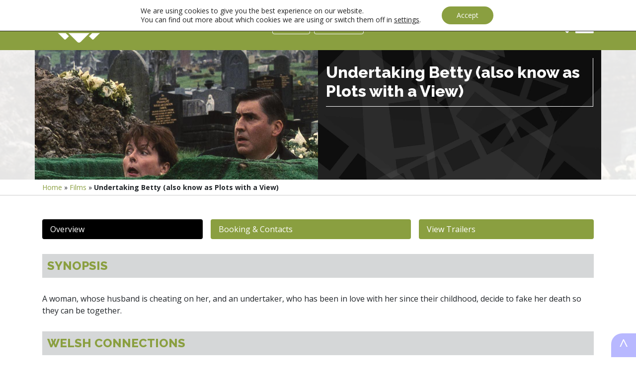

--- FILE ---
content_type: text/html; charset=UTF-8
request_url: https://filmhubwales.org/en/films/undertaking-betty/
body_size: 15698
content:

<!doctype html>
<html lang="en-GB">
<head>
  <meta charset="utf-8">
  <meta name="viewport" content="width=device-width, initial-scale=1">

  <!-- Google Tag Manager -->
                <script>(function(w,d,s,l,i){w[l]=w[l]||[];w[l].push({'gtm.start':
                new Date().getTime(),event:'gtm.js'});var f=d.getElementsByTagName(s)[0],
                j=d.createElement(s),dl=l!='dataLayer'?'&l='+l:'';j.async=true;j.src=
                'https://www.googletagmanager.com/gtm.js?id='+i+dl;f.parentNode.insertBefore(j,f);
                })(window,document,'script','dataLayer','GTM-TC9DTBN');</script>
              <!-- End Google Tag Manager --><meta name='robots' content='index, follow, max-image-preview:large, max-snippet:-1, max-video-preview:-1' />

	<!-- This site is optimized with the Yoast SEO plugin v26.6 - https://yoast.com/wordpress/plugins/seo/ -->
	<title>Undertaking Betty (also know as Plots with a View) - Film Hub Wales | Canolfan Ffilm Cymru</title>
	<link rel="canonical" href="https://filmhubwales.org/en/films/undertaking-betty/" />
	<meta property="og:locale" content="en_GB" />
	<meta property="og:type" content="article" />
	<meta property="og:title" content="Undertaking Betty (also know as Plots with a View) - Film Hub Wales | Canolfan Ffilm Cymru" />
	<meta property="og:url" content="https://filmhubwales.org/en/films/undertaking-betty/" />
	<meta property="og:site_name" content="Film Hub Wales | Canolfan Ffilm Cymru" />
	<meta property="article:modified_time" content="2024-11-15T09:23:20+00:00" />
	<meta property="og:image" content="https://filmhubwales.org/wp-content/uploads/2019/07/MV5BZGIyNTk2N2MtNzc3MC00ZmE4LWE5ZGMtNDE4M2Q3NTY1ZGIxXkEyXkFqcGdeQXVyMjUyNDk2ODc40._V1_.jpg" />
	<meta property="og:image:width" content="980" />
	<meta property="og:image:height" content="450" />
	<meta property="og:image:type" content="image/jpeg" />
	<meta name="twitter:card" content="summary_large_image" />
	<meta name="twitter:label1" content="Estimated reading time" />
	<meta name="twitter:data1" content="1 minute" />
	<script type="application/ld+json" class="yoast-schema-graph">{"@context":"https://schema.org","@graph":[{"@type":"WebPage","@id":"https://filmhubwales.org/films/undertaking-betty/","url":"https://filmhubwales.org/films/undertaking-betty/","name":"Undertaking Betty (also know as Plots with a View) - Film Hub Wales | Canolfan Ffilm Cymru","isPartOf":{"@id":"https://filmhubwales.org/en/#website"},"primaryImageOfPage":{"@id":"https://filmhubwales.org/films/undertaking-betty/#primaryimage"},"image":{"@id":"https://filmhubwales.org/films/undertaking-betty/#primaryimage"},"thumbnailUrl":"https://filmhubwales.org/wp-content/uploads/2019/07/MV5BZGIyNTk2N2MtNzc3MC00ZmE4LWE5ZGMtNDE4M2Q3NTY1ZGIxXkEyXkFqcGdeQXVyMjUyNDk2ODc40._V1_.jpg","datePublished":"2019-07-29T16:00:53+00:00","dateModified":"2024-11-15T09:23:20+00:00","breadcrumb":{"@id":"https://filmhubwales.org/films/undertaking-betty/#breadcrumb"},"inLanguage":"en-GB","potentialAction":[{"@type":"ReadAction","target":["https://filmhubwales.org/films/undertaking-betty/"]}]},{"@type":"ImageObject","inLanguage":"en-GB","@id":"https://filmhubwales.org/films/undertaking-betty/#primaryimage","url":"https://filmhubwales.org/wp-content/uploads/2019/07/MV5BZGIyNTk2N2MtNzc3MC00ZmE4LWE5ZGMtNDE4M2Q3NTY1ZGIxXkEyXkFqcGdeQXVyMjUyNDk2ODc40._V1_.jpg","contentUrl":"https://filmhubwales.org/wp-content/uploads/2019/07/MV5BZGIyNTk2N2MtNzc3MC00ZmE4LWE5ZGMtNDE4M2Q3NTY1ZGIxXkEyXkFqcGdeQXVyMjUyNDk2ODc40._V1_.jpg","width":980,"height":450},{"@type":"BreadcrumbList","@id":"https://filmhubwales.org/films/undertaking-betty/#breadcrumb","itemListElement":[{"@type":"ListItem","position":1,"name":"Home","item":"https://filmhubwales.org/"},{"@type":"ListItem","position":2,"name":"Films","item":"https://filmhubwales.org/en/films/"},{"@type":"ListItem","position":3,"name":"Undertaking Betty (also know as Plots with a View)"}]},{"@type":"WebSite","@id":"https://filmhubwales.org/en/#website","url":"https://filmhubwales.org/en/","name":"Film Hub Wales | Canolfan Ffilm Cymru","description":"","publisher":{"@id":"https://filmhubwales.org/en/#organization"},"potentialAction":[{"@type":"SearchAction","target":{"@type":"EntryPoint","urlTemplate":"https://filmhubwales.org/en/?s={search_term_string}"},"query-input":{"@type":"PropertyValueSpecification","valueRequired":true,"valueName":"search_term_string"}}],"inLanguage":"en-GB"},{"@type":"Organization","@id":"https://filmhubwales.org/en/#organization","name":"Film Hub Wales | Canolfan Ffilm Cymru","url":"https://filmhubwales.org/en/","logo":{"@type":"ImageObject","inLanguage":"en-GB","@id":"https://filmhubwales.org/en/#/schema/logo/image/","url":"https://filmhubwales.org/wp-content/uploads/2019/11/site_logo-1.png","contentUrl":"https://filmhubwales.org/wp-content/uploads/2019/11/site_logo-1.png","width":350,"height":100,"caption":"Film Hub Wales | Canolfan Ffilm Cymru"},"image":{"@id":"https://filmhubwales.org/en/#/schema/logo/image/"}}]}</script>
	<!-- / Yoast SEO plugin. -->


<link rel='dns-prefetch' href='//code.jquery.com' />
<link rel='dns-prefetch' href='//cdnjs.cloudflare.com' />
<link rel='dns-prefetch' href='//stackpath.bootstrapcdn.com' />
<link rel='dns-prefetch' href='//kit.fontawesome.com' />
<link rel='dns-prefetch' href='//fonts.googleapis.com' />
<link rel="alternate" title="oEmbed (JSON)" type="application/json+oembed" href="https://filmhubwales.org/en/wp-json/oembed/1.0/embed?url=https%3A%2F%2Ffilmhubwales.org%2Fen%2Ffilms%2Fundertaking-betty%2F" />
<link rel="alternate" title="oEmbed (XML)" type="text/xml+oembed" href="https://filmhubwales.org/en/wp-json/oembed/1.0/embed?url=https%3A%2F%2Ffilmhubwales.org%2Fen%2Ffilms%2Fundertaking-betty%2F&#038;format=xml" />
<style id='wp-img-auto-sizes-contain-inline-css' type='text/css'>
img:is([sizes=auto i],[sizes^="auto," i]){contain-intrinsic-size:3000px 1500px}
/*# sourceURL=wp-img-auto-sizes-contain-inline-css */
</style>
<style id='wp-emoji-styles-inline-css' type='text/css'>

	img.wp-smiley, img.emoji {
		display: inline !important;
		border: none !important;
		box-shadow: none !important;
		height: 1em !important;
		width: 1em !important;
		margin: 0 0.07em !important;
		vertical-align: -0.1em !important;
		background: none !important;
		padding: 0 !important;
	}
/*# sourceURL=wp-emoji-styles-inline-css */
</style>
<style id='wp-block-library-inline-css' type='text/css'>
:root{--wp-block-synced-color:#7a00df;--wp-block-synced-color--rgb:122,0,223;--wp-bound-block-color:var(--wp-block-synced-color);--wp-editor-canvas-background:#ddd;--wp-admin-theme-color:#007cba;--wp-admin-theme-color--rgb:0,124,186;--wp-admin-theme-color-darker-10:#006ba1;--wp-admin-theme-color-darker-10--rgb:0,107,160.5;--wp-admin-theme-color-darker-20:#005a87;--wp-admin-theme-color-darker-20--rgb:0,90,135;--wp-admin-border-width-focus:2px}@media (min-resolution:192dpi){:root{--wp-admin-border-width-focus:1.5px}}.wp-element-button{cursor:pointer}:root .has-very-light-gray-background-color{background-color:#eee}:root .has-very-dark-gray-background-color{background-color:#313131}:root .has-very-light-gray-color{color:#eee}:root .has-very-dark-gray-color{color:#313131}:root .has-vivid-green-cyan-to-vivid-cyan-blue-gradient-background{background:linear-gradient(135deg,#00d084,#0693e3)}:root .has-purple-crush-gradient-background{background:linear-gradient(135deg,#34e2e4,#4721fb 50%,#ab1dfe)}:root .has-hazy-dawn-gradient-background{background:linear-gradient(135deg,#faaca8,#dad0ec)}:root .has-subdued-olive-gradient-background{background:linear-gradient(135deg,#fafae1,#67a671)}:root .has-atomic-cream-gradient-background{background:linear-gradient(135deg,#fdd79a,#004a59)}:root .has-nightshade-gradient-background{background:linear-gradient(135deg,#330968,#31cdcf)}:root .has-midnight-gradient-background{background:linear-gradient(135deg,#020381,#2874fc)}:root{--wp--preset--font-size--normal:16px;--wp--preset--font-size--huge:42px}.has-regular-font-size{font-size:1em}.has-larger-font-size{font-size:2.625em}.has-normal-font-size{font-size:var(--wp--preset--font-size--normal)}.has-huge-font-size{font-size:var(--wp--preset--font-size--huge)}.has-text-align-center{text-align:center}.has-text-align-left{text-align:left}.has-text-align-right{text-align:right}.has-fit-text{white-space:nowrap!important}#end-resizable-editor-section{display:none}.aligncenter{clear:both}.items-justified-left{justify-content:flex-start}.items-justified-center{justify-content:center}.items-justified-right{justify-content:flex-end}.items-justified-space-between{justify-content:space-between}.screen-reader-text{border:0;clip-path:inset(50%);height:1px;margin:-1px;overflow:hidden;padding:0;position:absolute;width:1px;word-wrap:normal!important}.screen-reader-text:focus{background-color:#ddd;clip-path:none;color:#444;display:block;font-size:1em;height:auto;left:5px;line-height:normal;padding:15px 23px 14px;text-decoration:none;top:5px;width:auto;z-index:100000}html :where(.has-border-color){border-style:solid}html :where([style*=border-top-color]){border-top-style:solid}html :where([style*=border-right-color]){border-right-style:solid}html :where([style*=border-bottom-color]){border-bottom-style:solid}html :where([style*=border-left-color]){border-left-style:solid}html :where([style*=border-width]){border-style:solid}html :where([style*=border-top-width]){border-top-style:solid}html :where([style*=border-right-width]){border-right-style:solid}html :where([style*=border-bottom-width]){border-bottom-style:solid}html :where([style*=border-left-width]){border-left-style:solid}html :where(img[class*=wp-image-]){height:auto;max-width:100%}:where(figure){margin:0 0 1em}html :where(.is-position-sticky){--wp-admin--admin-bar--position-offset:var(--wp-admin--admin-bar--height,0px)}@media screen and (max-width:600px){html :where(.is-position-sticky){--wp-admin--admin-bar--position-offset:0px}}

/*# sourceURL=wp-block-library-inline-css */
</style><style id='global-styles-inline-css' type='text/css'>
:root{--wp--preset--aspect-ratio--square: 1;--wp--preset--aspect-ratio--4-3: 4/3;--wp--preset--aspect-ratio--3-4: 3/4;--wp--preset--aspect-ratio--3-2: 3/2;--wp--preset--aspect-ratio--2-3: 2/3;--wp--preset--aspect-ratio--16-9: 16/9;--wp--preset--aspect-ratio--9-16: 9/16;--wp--preset--color--black: #000000;--wp--preset--color--cyan-bluish-gray: #abb8c3;--wp--preset--color--white: #ffffff;--wp--preset--color--pale-pink: #f78da7;--wp--preset--color--vivid-red: #cf2e2e;--wp--preset--color--luminous-vivid-orange: #ff6900;--wp--preset--color--luminous-vivid-amber: #fcb900;--wp--preset--color--light-green-cyan: #7bdcb5;--wp--preset--color--vivid-green-cyan: #00d084;--wp--preset--color--pale-cyan-blue: #8ed1fc;--wp--preset--color--vivid-cyan-blue: #0693e3;--wp--preset--color--vivid-purple: #9b51e0;--wp--preset--gradient--vivid-cyan-blue-to-vivid-purple: linear-gradient(135deg,rgb(6,147,227) 0%,rgb(155,81,224) 100%);--wp--preset--gradient--light-green-cyan-to-vivid-green-cyan: linear-gradient(135deg,rgb(122,220,180) 0%,rgb(0,208,130) 100%);--wp--preset--gradient--luminous-vivid-amber-to-luminous-vivid-orange: linear-gradient(135deg,rgb(252,185,0) 0%,rgb(255,105,0) 100%);--wp--preset--gradient--luminous-vivid-orange-to-vivid-red: linear-gradient(135deg,rgb(255,105,0) 0%,rgb(207,46,46) 100%);--wp--preset--gradient--very-light-gray-to-cyan-bluish-gray: linear-gradient(135deg,rgb(238,238,238) 0%,rgb(169,184,195) 100%);--wp--preset--gradient--cool-to-warm-spectrum: linear-gradient(135deg,rgb(74,234,220) 0%,rgb(151,120,209) 20%,rgb(207,42,186) 40%,rgb(238,44,130) 60%,rgb(251,105,98) 80%,rgb(254,248,76) 100%);--wp--preset--gradient--blush-light-purple: linear-gradient(135deg,rgb(255,206,236) 0%,rgb(152,150,240) 100%);--wp--preset--gradient--blush-bordeaux: linear-gradient(135deg,rgb(254,205,165) 0%,rgb(254,45,45) 50%,rgb(107,0,62) 100%);--wp--preset--gradient--luminous-dusk: linear-gradient(135deg,rgb(255,203,112) 0%,rgb(199,81,192) 50%,rgb(65,88,208) 100%);--wp--preset--gradient--pale-ocean: linear-gradient(135deg,rgb(255,245,203) 0%,rgb(182,227,212) 50%,rgb(51,167,181) 100%);--wp--preset--gradient--electric-grass: linear-gradient(135deg,rgb(202,248,128) 0%,rgb(113,206,126) 100%);--wp--preset--gradient--midnight: linear-gradient(135deg,rgb(2,3,129) 0%,rgb(40,116,252) 100%);--wp--preset--font-size--small: 13px;--wp--preset--font-size--medium: 20px;--wp--preset--font-size--large: 36px;--wp--preset--font-size--x-large: 42px;--wp--preset--spacing--20: 0.44rem;--wp--preset--spacing--30: 0.67rem;--wp--preset--spacing--40: 1rem;--wp--preset--spacing--50: 1.5rem;--wp--preset--spacing--60: 2.25rem;--wp--preset--spacing--70: 3.38rem;--wp--preset--spacing--80: 5.06rem;--wp--preset--shadow--natural: 6px 6px 9px rgba(0, 0, 0, 0.2);--wp--preset--shadow--deep: 12px 12px 50px rgba(0, 0, 0, 0.4);--wp--preset--shadow--sharp: 6px 6px 0px rgba(0, 0, 0, 0.2);--wp--preset--shadow--outlined: 6px 6px 0px -3px rgb(255, 255, 255), 6px 6px rgb(0, 0, 0);--wp--preset--shadow--crisp: 6px 6px 0px rgb(0, 0, 0);}:where(.is-layout-flex){gap: 0.5em;}:where(.is-layout-grid){gap: 0.5em;}body .is-layout-flex{display: flex;}.is-layout-flex{flex-wrap: wrap;align-items: center;}.is-layout-flex > :is(*, div){margin: 0;}body .is-layout-grid{display: grid;}.is-layout-grid > :is(*, div){margin: 0;}:where(.wp-block-columns.is-layout-flex){gap: 2em;}:where(.wp-block-columns.is-layout-grid){gap: 2em;}:where(.wp-block-post-template.is-layout-flex){gap: 1.25em;}:where(.wp-block-post-template.is-layout-grid){gap: 1.25em;}.has-black-color{color: var(--wp--preset--color--black) !important;}.has-cyan-bluish-gray-color{color: var(--wp--preset--color--cyan-bluish-gray) !important;}.has-white-color{color: var(--wp--preset--color--white) !important;}.has-pale-pink-color{color: var(--wp--preset--color--pale-pink) !important;}.has-vivid-red-color{color: var(--wp--preset--color--vivid-red) !important;}.has-luminous-vivid-orange-color{color: var(--wp--preset--color--luminous-vivid-orange) !important;}.has-luminous-vivid-amber-color{color: var(--wp--preset--color--luminous-vivid-amber) !important;}.has-light-green-cyan-color{color: var(--wp--preset--color--light-green-cyan) !important;}.has-vivid-green-cyan-color{color: var(--wp--preset--color--vivid-green-cyan) !important;}.has-pale-cyan-blue-color{color: var(--wp--preset--color--pale-cyan-blue) !important;}.has-vivid-cyan-blue-color{color: var(--wp--preset--color--vivid-cyan-blue) !important;}.has-vivid-purple-color{color: var(--wp--preset--color--vivid-purple) !important;}.has-black-background-color{background-color: var(--wp--preset--color--black) !important;}.has-cyan-bluish-gray-background-color{background-color: var(--wp--preset--color--cyan-bluish-gray) !important;}.has-white-background-color{background-color: var(--wp--preset--color--white) !important;}.has-pale-pink-background-color{background-color: var(--wp--preset--color--pale-pink) !important;}.has-vivid-red-background-color{background-color: var(--wp--preset--color--vivid-red) !important;}.has-luminous-vivid-orange-background-color{background-color: var(--wp--preset--color--luminous-vivid-orange) !important;}.has-luminous-vivid-amber-background-color{background-color: var(--wp--preset--color--luminous-vivid-amber) !important;}.has-light-green-cyan-background-color{background-color: var(--wp--preset--color--light-green-cyan) !important;}.has-vivid-green-cyan-background-color{background-color: var(--wp--preset--color--vivid-green-cyan) !important;}.has-pale-cyan-blue-background-color{background-color: var(--wp--preset--color--pale-cyan-blue) !important;}.has-vivid-cyan-blue-background-color{background-color: var(--wp--preset--color--vivid-cyan-blue) !important;}.has-vivid-purple-background-color{background-color: var(--wp--preset--color--vivid-purple) !important;}.has-black-border-color{border-color: var(--wp--preset--color--black) !important;}.has-cyan-bluish-gray-border-color{border-color: var(--wp--preset--color--cyan-bluish-gray) !important;}.has-white-border-color{border-color: var(--wp--preset--color--white) !important;}.has-pale-pink-border-color{border-color: var(--wp--preset--color--pale-pink) !important;}.has-vivid-red-border-color{border-color: var(--wp--preset--color--vivid-red) !important;}.has-luminous-vivid-orange-border-color{border-color: var(--wp--preset--color--luminous-vivid-orange) !important;}.has-luminous-vivid-amber-border-color{border-color: var(--wp--preset--color--luminous-vivid-amber) !important;}.has-light-green-cyan-border-color{border-color: var(--wp--preset--color--light-green-cyan) !important;}.has-vivid-green-cyan-border-color{border-color: var(--wp--preset--color--vivid-green-cyan) !important;}.has-pale-cyan-blue-border-color{border-color: var(--wp--preset--color--pale-cyan-blue) !important;}.has-vivid-cyan-blue-border-color{border-color: var(--wp--preset--color--vivid-cyan-blue) !important;}.has-vivid-purple-border-color{border-color: var(--wp--preset--color--vivid-purple) !important;}.has-vivid-cyan-blue-to-vivid-purple-gradient-background{background: var(--wp--preset--gradient--vivid-cyan-blue-to-vivid-purple) !important;}.has-light-green-cyan-to-vivid-green-cyan-gradient-background{background: var(--wp--preset--gradient--light-green-cyan-to-vivid-green-cyan) !important;}.has-luminous-vivid-amber-to-luminous-vivid-orange-gradient-background{background: var(--wp--preset--gradient--luminous-vivid-amber-to-luminous-vivid-orange) !important;}.has-luminous-vivid-orange-to-vivid-red-gradient-background{background: var(--wp--preset--gradient--luminous-vivid-orange-to-vivid-red) !important;}.has-very-light-gray-to-cyan-bluish-gray-gradient-background{background: var(--wp--preset--gradient--very-light-gray-to-cyan-bluish-gray) !important;}.has-cool-to-warm-spectrum-gradient-background{background: var(--wp--preset--gradient--cool-to-warm-spectrum) !important;}.has-blush-light-purple-gradient-background{background: var(--wp--preset--gradient--blush-light-purple) !important;}.has-blush-bordeaux-gradient-background{background: var(--wp--preset--gradient--blush-bordeaux) !important;}.has-luminous-dusk-gradient-background{background: var(--wp--preset--gradient--luminous-dusk) !important;}.has-pale-ocean-gradient-background{background: var(--wp--preset--gradient--pale-ocean) !important;}.has-electric-grass-gradient-background{background: var(--wp--preset--gradient--electric-grass) !important;}.has-midnight-gradient-background{background: var(--wp--preset--gradient--midnight) !important;}.has-small-font-size{font-size: var(--wp--preset--font-size--small) !important;}.has-medium-font-size{font-size: var(--wp--preset--font-size--medium) !important;}.has-large-font-size{font-size: var(--wp--preset--font-size--large) !important;}.has-x-large-font-size{font-size: var(--wp--preset--font-size--x-large) !important;}
/*# sourceURL=global-styles-inline-css */
</style>

<style id='classic-theme-styles-inline-css' type='text/css'>
/*! This file is auto-generated */
.wp-block-button__link{color:#fff;background-color:#32373c;border-radius:9999px;box-shadow:none;text-decoration:none;padding:calc(.667em + 2px) calc(1.333em + 2px);font-size:1.125em}.wp-block-file__button{background:#32373c;color:#fff;text-decoration:none}
/*# sourceURL=/wp-includes/css/classic-themes.min.css */
</style>
<link rel='stylesheet' id='trp-floater-language-switcher-style-css' href='https://filmhubwales.org/wp-content/plugins/translatepress-multilingual/assets/css/trp-floater-language-switcher.css?ver=3.0.6' type='text/css' media='all' />
<link rel='stylesheet' id='trp-language-switcher-style-css' href='https://filmhubwales.org/wp-content/plugins/translatepress-multilingual/assets/css/trp-language-switcher.css?ver=3.0.6' type='text/css' media='all' />
<link rel='stylesheet' id='font/open-sans-css' href='https://fonts.googleapis.com/css?family=Open+Sans%3A300%2C400%2C500%2C700&#038;ver=6.9' type='text/css' media='all' />
<link rel='stylesheet' id='font/raleway-css' href='https://fonts.googleapis.com/css?family=Raleway%3A400%2C200%2C300%2C800&#038;ver=6.9' type='text/css' media='all' />
<link rel='stylesheet' id='sg-multitaxfilter-css-css' href='https://filmhubwales.org/wp-content/themes/filmhubwales/includes/module_multitaxfilter/inc/css/module_multitaxfilter_v1.css?ver=1749634667' type='text/css' media='all' />
<link rel='stylesheet' id='sg-autosortblocks-css-css' href='https://filmhubwales.org/wp-content/themes/filmhubwales/includes/module_autosortblocks/inc/css/module_autosortblocks_v1.css?ver=1749634662' type='text/css' media='all' />
<link rel='stylesheet' id='showcase-menu-css' href='https://filmhubwales.org/wp-content/plugins/sgmenus-master/types/../assets/css/showcase.css?ver=0.7' type='text/css' media='all' />
<link rel='stylesheet' id='moove_gdpr_frontend-css' href='https://filmhubwales.org/wp-content/plugins/gdpr-cookie-compliance/dist/styles/gdpr-main-nf.css?ver=5.0.9' type='text/css' media='all' />
<style id='moove_gdpr_frontend-inline-css' type='text/css'>
				#moove_gdpr_cookie_modal .moove-gdpr-modal-content .moove-gdpr-tab-main h3.tab-title, 
				#moove_gdpr_cookie_modal .moove-gdpr-modal-content .moove-gdpr-tab-main span.tab-title,
				#moove_gdpr_cookie_modal .moove-gdpr-modal-content .moove-gdpr-modal-left-content #moove-gdpr-menu li a, 
				#moove_gdpr_cookie_modal .moove-gdpr-modal-content .moove-gdpr-modal-left-content #moove-gdpr-menu li button,
				#moove_gdpr_cookie_modal .moove-gdpr-modal-content .moove-gdpr-modal-left-content .moove-gdpr-branding-cnt a,
				#moove_gdpr_cookie_modal .moove-gdpr-modal-content .moove-gdpr-modal-footer-content .moove-gdpr-button-holder a.mgbutton, 
				#moove_gdpr_cookie_modal .moove-gdpr-modal-content .moove-gdpr-modal-footer-content .moove-gdpr-button-holder button.mgbutton,
				#moove_gdpr_cookie_modal .cookie-switch .cookie-slider:after, 
				#moove_gdpr_cookie_modal .cookie-switch .slider:after, 
				#moove_gdpr_cookie_modal .switch .cookie-slider:after, 
				#moove_gdpr_cookie_modal .switch .slider:after,
				#moove_gdpr_cookie_info_bar .moove-gdpr-info-bar-container .moove-gdpr-info-bar-content p, 
				#moove_gdpr_cookie_info_bar .moove-gdpr-info-bar-container .moove-gdpr-info-bar-content p a,
				#moove_gdpr_cookie_info_bar .moove-gdpr-info-bar-container .moove-gdpr-info-bar-content a.mgbutton, 
				#moove_gdpr_cookie_info_bar .moove-gdpr-info-bar-container .moove-gdpr-info-bar-content button.mgbutton,
				#moove_gdpr_cookie_modal .moove-gdpr-modal-content .moove-gdpr-tab-main .moove-gdpr-tab-main-content h1, 
				#moove_gdpr_cookie_modal .moove-gdpr-modal-content .moove-gdpr-tab-main .moove-gdpr-tab-main-content h2, 
				#moove_gdpr_cookie_modal .moove-gdpr-modal-content .moove-gdpr-tab-main .moove-gdpr-tab-main-content h3, 
				#moove_gdpr_cookie_modal .moove-gdpr-modal-content .moove-gdpr-tab-main .moove-gdpr-tab-main-content h4, 
				#moove_gdpr_cookie_modal .moove-gdpr-modal-content .moove-gdpr-tab-main .moove-gdpr-tab-main-content h5, 
				#moove_gdpr_cookie_modal .moove-gdpr-modal-content .moove-gdpr-tab-main .moove-gdpr-tab-main-content h6,
				#moove_gdpr_cookie_modal .moove-gdpr-modal-content.moove_gdpr_modal_theme_v2 .moove-gdpr-modal-title .tab-title,
				#moove_gdpr_cookie_modal .moove-gdpr-modal-content.moove_gdpr_modal_theme_v2 .moove-gdpr-tab-main h3.tab-title, 
				#moove_gdpr_cookie_modal .moove-gdpr-modal-content.moove_gdpr_modal_theme_v2 .moove-gdpr-tab-main span.tab-title,
				#moove_gdpr_cookie_modal .moove-gdpr-modal-content.moove_gdpr_modal_theme_v2 .moove-gdpr-branding-cnt a {
					font-weight: inherit				}
			#moove_gdpr_cookie_modal,#moove_gdpr_cookie_info_bar,.gdpr_cookie_settings_shortcode_content{font-family:inherit}#moove_gdpr_save_popup_settings_button{background-color:#373737;color:#fff}#moove_gdpr_save_popup_settings_button:hover{background-color:#000}#moove_gdpr_cookie_info_bar .moove-gdpr-info-bar-container .moove-gdpr-info-bar-content a.mgbutton,#moove_gdpr_cookie_info_bar .moove-gdpr-info-bar-container .moove-gdpr-info-bar-content button.mgbutton{background-color:#8a9f40}#moove_gdpr_cookie_modal .moove-gdpr-modal-content .moove-gdpr-modal-footer-content .moove-gdpr-button-holder a.mgbutton,#moove_gdpr_cookie_modal .moove-gdpr-modal-content .moove-gdpr-modal-footer-content .moove-gdpr-button-holder button.mgbutton,.gdpr_cookie_settings_shortcode_content .gdpr-shr-button.button-green{background-color:#8a9f40;border-color:#8a9f40}#moove_gdpr_cookie_modal .moove-gdpr-modal-content .moove-gdpr-modal-footer-content .moove-gdpr-button-holder a.mgbutton:hover,#moove_gdpr_cookie_modal .moove-gdpr-modal-content .moove-gdpr-modal-footer-content .moove-gdpr-button-holder button.mgbutton:hover,.gdpr_cookie_settings_shortcode_content .gdpr-shr-button.button-green:hover{background-color:#fff;color:#8a9f40}#moove_gdpr_cookie_modal .moove-gdpr-modal-content .moove-gdpr-modal-close i,#moove_gdpr_cookie_modal .moove-gdpr-modal-content .moove-gdpr-modal-close span.gdpr-icon{background-color:#8a9f40;border:1px solid #8a9f40}#moove_gdpr_cookie_info_bar span.moove-gdpr-infobar-allow-all.focus-g,#moove_gdpr_cookie_info_bar span.moove-gdpr-infobar-allow-all:focus,#moove_gdpr_cookie_info_bar button.moove-gdpr-infobar-allow-all.focus-g,#moove_gdpr_cookie_info_bar button.moove-gdpr-infobar-allow-all:focus,#moove_gdpr_cookie_info_bar span.moove-gdpr-infobar-reject-btn.focus-g,#moove_gdpr_cookie_info_bar span.moove-gdpr-infobar-reject-btn:focus,#moove_gdpr_cookie_info_bar button.moove-gdpr-infobar-reject-btn.focus-g,#moove_gdpr_cookie_info_bar button.moove-gdpr-infobar-reject-btn:focus,#moove_gdpr_cookie_info_bar span.change-settings-button.focus-g,#moove_gdpr_cookie_info_bar span.change-settings-button:focus,#moove_gdpr_cookie_info_bar button.change-settings-button.focus-g,#moove_gdpr_cookie_info_bar button.change-settings-button:focus{-webkit-box-shadow:0 0 1px 3px #8a9f40;-moz-box-shadow:0 0 1px 3px #8a9f40;box-shadow:0 0 1px 3px #8a9f40}#moove_gdpr_cookie_modal .moove-gdpr-modal-content .moove-gdpr-modal-close i:hover,#moove_gdpr_cookie_modal .moove-gdpr-modal-content .moove-gdpr-modal-close span.gdpr-icon:hover,#moove_gdpr_cookie_info_bar span[data-href]>u.change-settings-button{color:#8a9f40}#moove_gdpr_cookie_modal .moove-gdpr-modal-content .moove-gdpr-modal-left-content #moove-gdpr-menu li.menu-item-selected a span.gdpr-icon,#moove_gdpr_cookie_modal .moove-gdpr-modal-content .moove-gdpr-modal-left-content #moove-gdpr-menu li.menu-item-selected button span.gdpr-icon{color:inherit}#moove_gdpr_cookie_modal .moove-gdpr-modal-content .moove-gdpr-modal-left-content #moove-gdpr-menu li a span.gdpr-icon,#moove_gdpr_cookie_modal .moove-gdpr-modal-content .moove-gdpr-modal-left-content #moove-gdpr-menu li button span.gdpr-icon{color:inherit}#moove_gdpr_cookie_modal .gdpr-acc-link{line-height:0;font-size:0;color:transparent;position:absolute}#moove_gdpr_cookie_modal .moove-gdpr-modal-content .moove-gdpr-modal-close:hover i,#moove_gdpr_cookie_modal .moove-gdpr-modal-content .moove-gdpr-modal-left-content #moove-gdpr-menu li a,#moove_gdpr_cookie_modal .moove-gdpr-modal-content .moove-gdpr-modal-left-content #moove-gdpr-menu li button,#moove_gdpr_cookie_modal .moove-gdpr-modal-content .moove-gdpr-modal-left-content #moove-gdpr-menu li button i,#moove_gdpr_cookie_modal .moove-gdpr-modal-content .moove-gdpr-modal-left-content #moove-gdpr-menu li a i,#moove_gdpr_cookie_modal .moove-gdpr-modal-content .moove-gdpr-tab-main .moove-gdpr-tab-main-content a:hover,#moove_gdpr_cookie_info_bar.moove-gdpr-dark-scheme .moove-gdpr-info-bar-container .moove-gdpr-info-bar-content a.mgbutton:hover,#moove_gdpr_cookie_info_bar.moove-gdpr-dark-scheme .moove-gdpr-info-bar-container .moove-gdpr-info-bar-content button.mgbutton:hover,#moove_gdpr_cookie_info_bar.moove-gdpr-dark-scheme .moove-gdpr-info-bar-container .moove-gdpr-info-bar-content a:hover,#moove_gdpr_cookie_info_bar.moove-gdpr-dark-scheme .moove-gdpr-info-bar-container .moove-gdpr-info-bar-content button:hover,#moove_gdpr_cookie_info_bar.moove-gdpr-dark-scheme .moove-gdpr-info-bar-container .moove-gdpr-info-bar-content span.change-settings-button:hover,#moove_gdpr_cookie_info_bar.moove-gdpr-dark-scheme .moove-gdpr-info-bar-container .moove-gdpr-info-bar-content button.change-settings-button:hover,#moove_gdpr_cookie_info_bar.moove-gdpr-dark-scheme .moove-gdpr-info-bar-container .moove-gdpr-info-bar-content u.change-settings-button:hover,#moove_gdpr_cookie_info_bar span[data-href]>u.change-settings-button,#moove_gdpr_cookie_info_bar.moove-gdpr-dark-scheme .moove-gdpr-info-bar-container .moove-gdpr-info-bar-content a.mgbutton.focus-g,#moove_gdpr_cookie_info_bar.moove-gdpr-dark-scheme .moove-gdpr-info-bar-container .moove-gdpr-info-bar-content button.mgbutton.focus-g,#moove_gdpr_cookie_info_bar.moove-gdpr-dark-scheme .moove-gdpr-info-bar-container .moove-gdpr-info-bar-content a.focus-g,#moove_gdpr_cookie_info_bar.moove-gdpr-dark-scheme .moove-gdpr-info-bar-container .moove-gdpr-info-bar-content button.focus-g,#moove_gdpr_cookie_info_bar.moove-gdpr-dark-scheme .moove-gdpr-info-bar-container .moove-gdpr-info-bar-content a.mgbutton:focus,#moove_gdpr_cookie_info_bar.moove-gdpr-dark-scheme .moove-gdpr-info-bar-container .moove-gdpr-info-bar-content button.mgbutton:focus,#moove_gdpr_cookie_info_bar.moove-gdpr-dark-scheme .moove-gdpr-info-bar-container .moove-gdpr-info-bar-content a:focus,#moove_gdpr_cookie_info_bar.moove-gdpr-dark-scheme .moove-gdpr-info-bar-container .moove-gdpr-info-bar-content button:focus,#moove_gdpr_cookie_info_bar.moove-gdpr-dark-scheme .moove-gdpr-info-bar-container .moove-gdpr-info-bar-content span.change-settings-button.focus-g,span.change-settings-button:focus,button.change-settings-button.focus-g,button.change-settings-button:focus,#moove_gdpr_cookie_info_bar.moove-gdpr-dark-scheme .moove-gdpr-info-bar-container .moove-gdpr-info-bar-content u.change-settings-button.focus-g,#moove_gdpr_cookie_info_bar.moove-gdpr-dark-scheme .moove-gdpr-info-bar-container .moove-gdpr-info-bar-content u.change-settings-button:focus{color:#8a9f40}#moove_gdpr_cookie_modal .moove-gdpr-branding.focus-g span,#moove_gdpr_cookie_modal .moove-gdpr-modal-content .moove-gdpr-tab-main a.focus-g,#moove_gdpr_cookie_modal .moove-gdpr-modal-content .moove-gdpr-tab-main .gdpr-cd-details-toggle.focus-g{color:#8a9f40}#moove_gdpr_cookie_modal.gdpr_lightbox-hide{display:none}
/*# sourceURL=moove_gdpr_frontend-inline-css */
</style>
<link rel='stylesheet' id='bootstrap-css' href='https://stackpath.bootstrapcdn.com/bootstrap/4.5.0/css/bootstrap.min.css?ver=6.9' type='text/css' media='' />
<link rel='stylesheet' id='aos_css-css' href='https://cdnjs.cloudflare.com/ajax/libs/aos/2.3.4/aos.css?ver=6.9' type='text/css' media='' />
<link rel='stylesheet' id='page_search_slick_css-css' href='https://cdnjs.cloudflare.com/ajax/libs/slick-carousel/1.9.0/slick.min.css?ver=6.9' type='text/css' media='' />
<link rel='stylesheet' id='page_search_slick_theme_css-css' href='https://cdnjs.cloudflare.com/ajax/libs/slick-carousel/1.9.0/slick-theme.min.css?ver=6.9' type='text/css' media='' />
<link rel='stylesheet' id='cptproductgroup_lightbox2_css-css' href='https://cdnjs.cloudflare.com/ajax/libs/lightbox2/2.11.1/css/lightbox.min.css?ver=6.9' type='text/css' media='' />
<link rel='stylesheet' id='general_slick_css-css' href='https://cdnjs.cloudflare.com/ajax/libs/slick-carousel/1.9.0/slick.min.css?ver=6.9' type='text/css' media='' />
<link rel='stylesheet' id='all-singles.css-internal-sg-script-css' href='https://filmhubwales.org/wp-content/themes/filmhubwales/src/css/compiled/all-singles.css?ver=1749543609' type='text/css' media='' />
<link rel='stylesheet' id='awards-partners-row.css-internal-sg-script-css' href='https://filmhubwales.org/wp-content/themes/filmhubwales/src/css/compiled/awards-partners-row.css?ver=1749543609' type='text/css' media='' />
<link rel='stylesheet' id='content-row.css-internal-sg-script-css' href='https://filmhubwales.org/wp-content/themes/filmhubwales/src/css/compiled/content-row.css?ver=1749543609' type='text/css' media='' />
<link rel='stylesheet' id='cta-row.css-internal-sg-script-css' href='https://filmhubwales.org/wp-content/themes/filmhubwales/src/css/compiled/cta-row.css?ver=1749543609' type='text/css' media='' />
<link rel='stylesheet' id='flipbook_extra.css-internal-sg-script-css' href='https://filmhubwales.org/wp-content/themes/filmhubwales/src/css/compiled/flipbook_extra.css?ver=1749543609' type='text/css' media='' />
<link rel='stylesheet' id='footer.css-internal-sg-script-css' href='https://filmhubwales.org/wp-content/themes/filmhubwales/src/css/compiled/footer.css?ver=1749543609' type='text/css' media='' />
<link rel='stylesheet' id='full-width-video.css-internal-sg-script-css' href='https://filmhubwales.org/wp-content/themes/filmhubwales/src/css/compiled/full-width-video.css?ver=1749543609' type='text/css' media='' />
<link rel='stylesheet' id='global.css-internal-sg-script-css' href='https://filmhubwales.org/wp-content/themes/filmhubwales/src/css/compiled/global.css?ver=1749543609' type='text/css' media='' />
<link rel='stylesheet' id='header.css-internal-sg-script-css' href='https://filmhubwales.org/wp-content/themes/filmhubwales/src/css/compiled/header.css?ver=1749543609' type='text/css' media='' />
<link rel='stylesheet' id='info-box.css-internal-sg-script-css' href='https://filmhubwales.org/wp-content/themes/filmhubwales/src/css/compiled/info-box.css?ver=1749543609' type='text/css' media='' />
<link rel='stylesheet' id='jqueryui-datepicker.css-internal-sg-script-css' href='https://filmhubwales.org/wp-content/themes/filmhubwales/src/css/compiled/jqueryui-datepicker.css?ver=1749543609' type='text/css' media='' />
<link rel='stylesheet' id='map-row.css-internal-sg-script-css' href='https://filmhubwales.org/wp-content/themes/filmhubwales/src/css/compiled/map-row.css?ver=1749543609' type='text/css' media='' />
<link rel='stylesheet' id='mtt-row.css-internal-sg-script-css' href='https://filmhubwales.org/wp-content/themes/filmhubwales/src/css/compiled/mtt-row.css?ver=1749543609' type='text/css' media='' />
<link rel='stylesheet' id='pages.css-internal-sg-script-css' href='https://filmhubwales.org/wp-content/themes/filmhubwales/src/css/compiled/pages.css?ver=1749543609' type='text/css' media='' />
<link rel='stylesheet' id='parallax-row.css-internal-sg-script-css' href='https://filmhubwales.org/wp-content/themes/filmhubwales/src/css/compiled/parallax-row.css?ver=1749543609' type='text/css' media='' />
<link rel='stylesheet' id='sgbootstrap.css-internal-sg-script-css' href='https://filmhubwales.org/wp-content/themes/filmhubwales/src/css/compiled/sgbootstrap.css?ver=1749543609' type='text/css' media='' />
<link rel='stylesheet' id='single-members.css-internal-sg-script-css' href='https://filmhubwales.org/wp-content/themes/filmhubwales/src/css/compiled/single-members.css?ver=1749543609' type='text/css' media='' />
<link rel='stylesheet' id='slider-row.css-internal-sg-script-css' href='https://filmhubwales.org/wp-content/themes/filmhubwales/src/css/compiled/slider-row.css?ver=1749543609' type='text/css' media='' />
<link rel='stylesheet' id='tabs-row.css-internal-sg-script-css' href='https://filmhubwales.org/wp-content/themes/filmhubwales/src/css/compiled/tabs-row.css?ver=1749543609' type='text/css' media='' />
<link rel='stylesheet' id='testimonial-row.css-internal-sg-script-css' href='https://filmhubwales.org/wp-content/themes/filmhubwales/src/css/compiled/testimonial-row.css?ver=1749543610' type='text/css' media='' />
<link rel='stylesheet' id='text-row.css-internal-sg-script-css' href='https://filmhubwales.org/wp-content/themes/filmhubwales/src/css/compiled/text-row.css?ver=1749543610' type='text/css' media='' />
<link rel='stylesheet' id='ymal-row.css-internal-sg-script-css' href='https://filmhubwales.org/wp-content/themes/filmhubwales/src/css/compiled/ymal-row.css?ver=1749543610' type='text/css' media='' />
<script type="text/javascript" src="https://filmhubwales.org/wp-includes/js/jquery/jquery.min.js?ver=3.7.1" id="jquery-core-js"></script>
<script type="text/javascript" src="https://filmhubwales.org/wp-includes/js/jquery/jquery-migrate.min.js?ver=3.4.1" id="jquery-migrate-js"></script>
<script  type="text/javascript" src="https://code.jquery.com/ui/1.12.1/jquery-ui.min.js" id="jqueryui-extraatt" integrity="sha256-VazP97ZCwtekAsvgPBSUwPFKdrwD3unUfSGVYrahUqU=" crossorigin="anonymous" ></script><script  type="text/javascript" src="https://cdnjs.cloudflare.com/ajax/libs/popper.js/1.11.0/umd/popper.min.js" id="popper_extraatt" integrity="sha384-b/U6ypiBEHpOf/4+1nzFpr53nxSS+GLCkfwBdFNTxtclqqenISfwAzpKaMNFNmj4" crossorigin="anonymous" ></script><script type="text/javascript" src="https://stackpath.bootstrapcdn.com/bootstrap/4.5.0/js/bootstrap.min.js?ver=6.9" id="bootstrap_js-js"></script>
<script  type="text/javascript" src="https://kit.fontawesome.com/29591c9d9d.js" id="fontawesome_extraatt" crossorigin="anonymous" ></script><script type="text/javascript" src="https://cdnjs.cloudflare.com/ajax/libs/aos/2.3.4/aos.js?ver=6.9" id="aos_js-js"></script>
<script type="text/javascript" src="https://cdnjs.cloudflare.com/ajax/libs/slick-carousel/1.9.0/slick.min.js?ver=6.9" id="page_search_slick_js-js"></script>
<script type="text/javascript" src="https://cdnjs.cloudflare.com/ajax/libs/lightbox2/2.11.1/js/lightbox.min.js?ver=6.9" id="cptproductgroup_gallery_lightbox2_js-js"></script>
<script type="text/javascript" src="https://cdnjs.cloudflare.com/ajax/libs/slick-carousel/1.9.0/slick.min.js?ver=6.9" id="general_slick_js-js"></script>
<script type="text/javascript" src="https://filmhubwales.org/wp-content/themes/filmhubwales/src/js/compiled/ajax.js?ver=1749543611" id="ajax.js-internal-sg-script-js"></script>
<script type="text/javascript" src="https://filmhubwales.org/wp-content/themes/filmhubwales/src/js/compiled/app.js?ver=1749543611" id="app.js-internal-sg-script-js"></script>
<link rel="https://api.w.org/" href="https://filmhubwales.org/en/wp-json/" /><link rel="alternate" title="JSON" type="application/json" href="https://filmhubwales.org/en/wp-json/wp/v2/films/4334" /><link rel="EditURI" type="application/rsd+xml" title="RSD" href="https://filmhubwales.org/xmlrpc.php?rsd" />
<link rel='shortlink' href='https://filmhubwales.org/en/?p=4334' />
<link rel="alternate" hreflang="en-GB" href="https://filmhubwales.org/en/films/undertaking-betty/"/>
<link rel="alternate" hreflang="cy" href="https://filmhubwales.org/cy/ffilmiau/undertaking-betty/"/>
<link rel="alternate" hreflang="en" href="https://filmhubwales.org/en/films/undertaking-betty/"/>
<link rel="icon" href="https://filmhubwales.org/wp-content/uploads/2020/05/cropped-fhw-siteicon-32x32.jpg" sizes="32x32" />
<link rel="icon" href="https://filmhubwales.org/wp-content/uploads/2020/05/cropped-fhw-siteicon-192x192.jpg" sizes="192x192" />
<link rel="apple-touch-icon" href="https://filmhubwales.org/wp-content/uploads/2020/05/cropped-fhw-siteicon-180x180.jpg" />
<meta name="msapplication-TileImage" content="https://filmhubwales.org/wp-content/uploads/2020/05/cropped-fhw-siteicon-270x270.jpg" />
</head>
<body class="wp-singular films-template-default single single-films postid-4334 wp-theme-filmhubwales translatepress-en_GB undertaking-betty">
<!--[if IE]>
<div class="alert alert-warning">
	You are using an <strong>outdated</strong> browser. Please <a href="http://browsehappy.com/">upgrade your
	browser</a> to improve your experience.</div>
<![endif]-->
<header class="banner">
	<nav class="navbar navbar-expand-md navbar-primary flex-column">
		<div class="container d-flex justify-content-between">
			<div class="the-logo col-8 col-sm-7 col-md-3 p-0">
				<a class="navbar-brand" href="/">
					<img class="img-fluid"
					  src="https://filmhubwales.org/wp-content/themes/filmhubwales/src/images/film-hub-wales-logo-2025.png"
					  alt="Film Hub Wales Logo">
				</a>
			</div>
			<div class="d-flex justify-content-center flex-wrap col-12 col-md-6 order-1 order-md-0 p-0">

															<a class="btn btn-outline-light text-uppercase m-1" href="/member-login">
							Login						</a>
									


									<a class="btn btn-outline-light text-uppercase m-1" onMouseOver="this.style.color='#000'" onMouseOut="this.style.color='#fff'" style="color: #fff; cursor:pointer;" onclick="clickWelsh()" >
						Cymraeg					</a>
								</div>
			<script>
				function clickEnglish(){
					let link = "https://filmhubwales.org" + document.getElementById('trp-floater-ls-language-list').getElementsByTagName('a')[1].href.split(".org")[1];
					console.log(link);
					window.location.replace("https://filmhubwales.org" + document.getElementById('trp-floater-ls-language-list').getElementsByTagName('a')[1].href.split(".org")[1]);
				}
				function clickWelsh(){
					let link ="https://canolfanffilmcymru.org" + document.getElementById('trp-floater-ls-language-list').getElementsByTagName('a')[1].href.split(".org")[1];
					console.log(link);
					window.location.replace("https://canolfanffilmcymru.org" + document.getElementById('trp-floater-ls-language-list').getElementsByTagName('a')[1].href.split(".org")[1]);
				}

			</script>

			<div class="srchic ml-auto d-flex justify-content-end flex-row col-4 col-sm-5 col-md-3 p-0">
				<div id="sg-search-toggle" class="d-flex justify-content-center align-items-center" style="margin-right: 13px;">
					<i class="fas fa-search" style="color: #ffffff; font-size: 35px;cursor: pointer"></i><!--rgb(204, 204, 204);-->
				</div>

				<div class="button text-center">
					<div id="sg-menu-toggle">
	<i class="fas fa-bars"></i>
</div>				</div>
			</div>
		</div>
	</nav>

	<div id="header-search-container" style="display: none">
		<div class="d-flex flex-column justify-content-center align-items-center">
<!--			<a href="--><!--" class="btn-outline-primary btn btn-lg my-4" id="multitax-button">-->
<!--				--><!--			</a>-->
			<div class="h1 font-weight-light pt-0 mb-3">Search our website</div>
			<form action="/">
				<input type="text" placeholder="Search By Keyword" id="header-search" name="s">
				<div id="header-search-ajax" style=" margin-bottom:30px;">
					<div class="h3 font-weight-light pt-0 mt-3 mb-3 search-load-text" style="display: none">
                        Your search results are loading <i class="fas fa-spinner fa-pulse"></i>
					</div>
					<div style="border-bottom: 6px solid #ccc; display:none;position: relative" class="results-wrapper">
						<div class="navi-wrap" style="display: none; width: 100%; height: 100%;">
							<div class="navi">
								<div class="previous" style="z-index: 10"><i class="fas fa-2x fa-chevron-left"></i>
								</div>
								<div class="next" style="z-index: 10"><i class="fas fa-2x fa-chevron-right"></i></div>
							</div>
						</div>
						<div class="results row mt-3"></div>

					</div>
				</div>


			</form>
		</div>
	</div>
</header><div class="wrap" role="document">
		<div class="filter-gradient-just-title"
		 style="background-image: url('https://filmhubwales.org/wp-content/uploads/2019/07/MV5BZGIyNTk2N2MtNzc3MC00ZmE4LWE5ZGMtNDE4M2Q3NTY1ZGIxXkEyXkFqcGdeQXVyMjUyNDk2ODc40._V1_.jpg');background-size:cover;background-position:center center;background-repeat:no-repeat;">
		<div class="container">
			<div class="row">
				<div class="col-12 col-md-6" style="padding-left:0px; padding-right:0px;">
					<div class="pg-img">
						<img class="img-fluid d-block mx-auto"
							 src="https://filmhubwales.org/wp-content/uploads/2019/07/MV5BZGIyNTk2N2MtNzc3MC00ZmE4LWE5ZGMtNDE4M2Q3NTY1ZGIxXkEyXkFqcGdeQXVyMjUyNDk2ODc40._V1_.jpg"/>
					</div>
				</div>
									<div class="ttblk bg-dark col-12 col-md-6 p-md-2 p-lg-3 p-5"
						 style="background-color: #000; display: flex; flex-direction: column; justify-content: space-between; background-size:cover !important">
						<div class="title">
							<h1 style="color: #fff;">Undertaking Betty (also know as Plots with a View)</h1>
						</div>
											</div>
							</div>
		</div>
	</div>

<div class="clearfix" style="border-bottom:1px solid #ccc; padding: 5px 0px; font-size: 14px">
	<div class="container">
		<div id="breadcrumbs"><a href="https://filmhubwales.org/">Home</a> » <a href="https://filmhubwales.org/en/films/">Films</a> » <strong class="breadcrumb_last" aria-current="page">Undertaking Betty (also know as Plots with a View)</strong></div>	</div>
</div>
	<div class="container mb-5">

        
		<div class="content mt-2 mb-5"></div>
				<div class="infobx">
			<ul class="nav nav-pills sg-text-not-uppercase d-flex mt-2 mb-2">
				<li class="nav-item flex-grow-1">
					<a href="#" class="active nav-link " data-toggle="pill"
					   data-target="#tabone">Overview</a>
				</li>
                					<li class="nav-item flex-grow-1">
						<a href="#" class="nav-link" data-toggle="pill"
						   data-target="#tabtwo">Booking & Contacts</a>
					</li>
                					<li class="nav-item flex-grow-1">
						<a href="#" class="nav-link" data-toggle="pill" id="showings-pill"
						   data-target="#tabthree">View Trailers</a>
					</li>
                			</ul>


			<div class="tab-content mt-2">
                					<div class="tab-pane fade show active mt-3" id="tabone" role="tabpanel">
                        <div class="sg-block-title grey">
<h3><strong>SYNOPSIS</strong></h3>
</div>
<p>A woman, whose husband is cheating on her, and an undertaker, who has been in love with her since their childhood, decide to fake her death so they can be together.</p>
<div class="sg-block-title grey">
<h3><strong>WELSH CONNECTIONS</strong></h3>
</div>
<div class="mod" lang="en-GB" data-attrid="kc:/film/film:director" data-md="1001" data-hveid="CA8QBw" data-ved="2ahUKEwiBm4CCyZPkAhWDKFAKHSeZB_cQkCkwG3oECA8QBw">
<div class="Z1hOCe">
<div class="zloOqf PZPZlf kno-fb-ctx" data-ved="2ahUKEwiBm4CCyZPkAhWDKFAKHSeZB_cQyxMoADAbegQIDxAI">
<p><strong>Cast: </strong>Robert Pugh, Menna Trussler<strong><br />
​Set in:</strong> Powys, Wales<br />
<strong>Filming Location</strong>: Llantrisant, Monmouthshire, South Glamorgan, Vale of Glamorgan, Rhondda Cynon Taff, Cardiff and Denbighshire.<br />
<strong>Costume design: </strong>Ffion Elinor</p>
</div>
</div>
</div>
<div class="sg-block-title grey">
<h3><strong>PRODUCTION DETAILS</strong></h3>
</div>
<div>
<p class="bullet"><strong>Director:</strong> Nick Hurran<br />
<strong>Cast:</strong> Brenda Blethyn, Alfred Molina, Naomi Watts<br />
<strong>Production Companies</strong>: <a href="https://www.imdb.com/company/co0020649?ref_=cons_tt_dt_co_1">Snowfall Films</a>,<a href="https://www.imdb.com/company/co0034368?ref_=cons_tt_dt_co_2"> Great British Films</a>,<a href="https://www.imdb.com/company/co0103763?ref_=cons_tt_dt_co_3"> Spice Factory</a></p>
</div>
<div class="sg-block-title grey">
<h3><strong>TECHNICAL DETAILS</strong></h3>
</div>
<p><strong style="background-color: #ffffff; color: #212529; font-size: 1rem;">Length</strong><span style="background-color: #ffffff; color: #212529; font-size: 1rem;">: 1hr 34mins<br />
</span><strong>Format</strong>: MOV or MP4, Apple pro res<br />
<strong>Language</strong>: English<br />
<strong>Certificate: </strong>15<br />
<strong>Accessibility:</strong> English subtitles</p>
<div class="sg-block-title grey">
<h3><strong>RELEASE</strong></h3>
</div>
<p><strong>Date</strong>: 2002<br />
Bafta Cymru Award winner 2003</p>
					</div>
                					<div class="tab-pane fade partners mt-3" id="tabtwo" role="tabpanel">
                        
                            <p><strong>Rights:</strong> Phoenix Worldwide<br />
<strong>Contact:</strong> <a href="/cdn-cgi/l/email-protection#d895b1bbb0b9bdb498a8b0b7bdb6b1a0afb7aab4bcbdb6acf6bbb7b5"><span class="__cf_email__" data-cfemail="93defaf0fbf2f6ffd3e3fbfcf6fdfaebe4fce1fff7f6fde7bdf0fcfe">[email&#160;protected]</span></a></p>

                        
					</div>
                					<div class="tab-pane fade mt-3" id="tabthree" role="tabpanel">
						<div class="container">
							<div class="row my-2 justify-content-center">
                                									<div class="col-12 col-lg-6">
										<div class="video-title h4 my-3"></div>
										<div class="embed-responsive embed-responsive-16by9">
                                            <iframe title="Undertaking Betty - Trailer" width="640" height="360" src="https://www.youtube.com/embed/ExZczKO8XQI?start=9&feature=oembed&controls=1&hd=1&modestbranding=1&rel=0&showinfo=0" frameborder="0" allow="accelerometer; autoplay; clipboard-write; encrypted-media; gyroscope; picture-in-picture; web-share" referrerpolicy="strict-origin-when-cross-origin" allowfullscreen frameborder="0" class="embed-responsive-item"></iframe>										</div>
									</div>
                                    							</div>
						</div>
					</div>
                			</div>
		</div>
			</div>






    </div><!-- /.wrap -->

<footer class="ftrw bg-dark">
	<div class="container pt-4">
		<div class="row">
			<div class="col-12 col-md-6 col-lg-4">

				<p class="text-white">
					                    	Film Hub Wales aims to bring more films, to more people, in more places. We are one of eight Film Hubs around the UK formed in 2013 as part of the ground-breaking initiative BFI Film Audience Network (FAN).									</p>

			</div>
			<div class="col-12 col-md-6 col-lg-5">
                <ul id="menu-footer-menu" class="menu"><li class="menu-item menu-contact-film-hub-wales"><a href="https://filmhubwales.org/en/about-us/contact/" class="menu-link">Contact Film Hub Wales</a></li>
<li class="menu-item menu-member-log-in"><a href="https://filmhubwales.org/en/member-login/" class="menu-link">Member Log in</a></li>
<li class="menu-item menu-terms-and-conditions"><a href="https://www.chapter.org/about/our-policies/terms-conditions" class="menu-link">Terms and Conditions</a></li>
<li class="menu-item menu-privacy-policy"><a href="https://www.chapter.org/about/our-policies/privacy-policy" class="menu-link">Privacy Policy</a></li>
<li class="menu-item menu-cookies"><a href="https://filmhubwales.org/en/cookies/" class="menu-link">Cookies</a></li>
</ul>			</div>




			<div class="col-md-6 col-lg-3">
				<div class="social-media mb-3">
					<div class="d-flex justify-content-between">
						<a class="sg-social-share" data-social-name="Facebook" data-info="footer" href="https://www.facebook.com/filmhubwales/" target="_blank">
							<i class="fab fa-facebook fa-2x"></i>
						</a>
						<a class="sg-social-share" data-social-name="Twitter" data-info="footer" href="https://www.twitter.com/filmhubwales" target="_blank">
							<i class="fab fa-twitter fa-2x"></i>
						</a>
						<a class="sg-social-share" data-social-name="Instagram" data-info="footer" href="https://www.instagram.com/filmhubwales/" target="_blank">
							<i class="fab fa-instagram fa-2x"></i>
						</a>
					</div>
				</div>


<!--				<div class="twtblk">-->
<!--					<a class="twitter-timeline" data-height="400"-->
<!--					   href="https://twitter.com/filmhubwales?ref_src=twsrc%5Etfw">--><!--</a>-->
<!--					<script async src="https://platform.twitter.com/widgets.js" charset="utf-8"></script>-->
<!--				</div>-->


			</div>


		</div>
		<div class="row">
			<div class="col-12 col-md-6 col-lg-4">
				<p class="text-white">
					Film Hub Lead Organisation for Wales
				</p>
				<img class="img-fluid mb-3 col-12 col-lg-7 p-0" src="https://filmhubwales.org/wp-content/themes/filmhubwales/src/images/chapter_logo_white.png"
					 alt="Website Footer Logo Chapter Arts Center">
			</div>
			<div class="col-12 col-md-6 col-lg-4">
				<p class="text-white">
											Supported by									</p>
				<img class="img-fluid mb-3 col-12 col-lg-7 p-0" style="padding-top:7px" src="https://filmhubwales.org/wp-content/themes/filmhubwales/src/images/bif_site_logo_footer_update.PNG"
					 alt="Website Footer Logo">
			</div>
			<div class="col-12 col-md-6 col-lg-4">
				<p class="text-white">
					Made in Wales is also supported by
				</p>
				<img class="img-fluid mb-3 col-12 col-lg-7 p-0" src="https://filmhubwales.org/wp-content/themes/filmhubwales/src/images/creative-wales-logo-white-cropped.png"
					 alt="Website Footer Logo Creative Wales">
			</div>


		</div>
		<div class="py-5 copyright text-center" style="font-size: 12px;">
							&copy; <span>Copyright 2026, Film Hub Wales. All Rights Reserved.</span>
					</div>
	</div>
</footer>


<!--<script src="https://cdnjs.cloudflare.com/ajax/libs/jqueryui/1.12.1/jquery-ui.min.js"></script>-->
<!--	Not a good way to add the script at header, but to fix the flipbox issue-->
<!--<script type="text/javascript" src="https://filmhubwales.org/wp-includes/js/jquery/jquery.js?ver=1.12.4-wp"></script>-->
<!--<script type="text/javascript" src="https://filmhubwales.org/wp-content/plugins/real3d-flipbook-lite/js/flipbook.min.js?ver=1.0.0"></script>-->
<!--<script type="text/javascript" src="https://filmhubwales.org/wp-content/plugins/real3d-flipbook-lite/js/flipbook.book3.min.js?ver=1.0.0"></script>-->
<!--<script type="text/javascript" src="https://filmhubwales.org/wp-content/plugins/real3d-flipbook-lite/js/flipbook.swipe.min.js?ver=1.0.0"></script>-->
<!--<script type="text/javascript" src="https://filmhubwales.org/wp-content/plugins/real3d-flipbook-lite/js/iscroll.min.js?ver=1.0.0"></script>-->
<!--<script type="text/javascript" src="https://filmhubwales.org/wp-content/plugins/real3d-flipbook-lite/js/three.min.js?ver=1.0.0"></script>-->
<!--<script type="text/javascript" src="https://filmhubwales.org/wp-content/plugins/real3d-flipbook-lite/js/flipbook.webgl.min.js?ver=1.0.0"></script>-->
<!--<script type="text/javascript" src="https://filmhubwales.org/wp-content/plugins/real3d-flipbook-lite/js/pdf.min.js?ver=1.0.0"></script>-->
<!--<script type="text/javascript" src="https://filmhubwales.org/wp-content/plugins/real3d-flipbook-lite/js/flipbook.pdfservice.min.js?ver=1.0.0"></script>-->
<!--<script type="text/javascript" src="https://filmhubwales.org/wp-content/plugins/real3d-flipbook-lite/js/embed.js?ver=1.0.0"></script>-->

<div id="to_top" title="Go to top of the page">^</div><template id="tp-language" data-tp-language="en_GB"></template><script data-cfasync="false" src="/cdn-cgi/scripts/5c5dd728/cloudflare-static/email-decode.min.js"></script><script type="speculationrules">
{"prefetch":[{"source":"document","where":{"and":[{"href_matches":"/en/*"},{"not":{"href_matches":["/wp-*.php","/wp-admin/*","/wp-content/uploads/*","/wp-content/*","/wp-content/plugins/*","/wp-content/themes/filmhubwales/*","/en/*\\?(.+)"]}},{"not":{"selector_matches":"a[rel~=\"nofollow\"]"}},{"not":{"selector_matches":".no-prefetch, .no-prefetch a"}}]},"eagerness":"conservative"}]}
</script>
        <div id="trp-floater-ls" onclick="" data-no-translation class="trp-language-switcher-container trp-floater-ls-codes trp-top-right trp-color-dark short-names" >
            <div id="trp-floater-ls-current-language" class="">

                <a href="#" class="trp-floater-ls-disabled-language trp-ls-disabled-language" onclick="event.preventDefault()">
					EN				</a>

            </div>
            <div id="trp-floater-ls-language-list" class="" >

                <div class="trp-language-wrap trp-language-wrap-top"><a href="#" class="trp-floater-ls-disabled-language trp-ls-disabled-language" onclick="event.preventDefault()">EN</a>                    <a href="https://filmhubwales.org/cy/ffilmiau/undertaking-betty/"
                         title="Welsh">
          						  CY					          </a>
                </div>            </div>
        </div>

    	<!--copyscapeskip-->
	<aside id="moove_gdpr_cookie_info_bar" class="moove-gdpr-info-bar-hidden moove-gdpr-align-center moove-gdpr-light-scheme gdpr_infobar_postion_top" aria-label="GDPR Cookie Banner" style="display: none;">
	<div class="moove-gdpr-info-bar-container">
		<div class="moove-gdpr-info-bar-content">
		
<div class="moove-gdpr-cookie-notice">
  <p>We are using cookies to give you the best experience on our website.</p><p>You can find out more about which cookies we are using or switch them off in <button  aria-haspopup="true" data-href="#moove_gdpr_cookie_modal" class="change-settings-button">settings</button>.</p></div>
<!--  .moove-gdpr-cookie-notice -->
		
<div class="moove-gdpr-button-holder">
			<button class="mgbutton moove-gdpr-infobar-allow-all gdpr-fbo-0" aria-label="Accept" >Accept</button>
		</div>
<!--  .button-container -->
		</div>
		<!-- moove-gdpr-info-bar-content -->
	</div>
	<!-- moove-gdpr-info-bar-container -->
	</aside>
	<!-- #moove_gdpr_cookie_info_bar -->
	<!--/copyscapeskip-->
<script type="text/javascript" id="sg-multitaxfilter-js-js-extra">
/* <![CDATA[ */
var ajax_object = {"ajaxurl":"https://filmhubwales.org/wp-admin/admin-ajax.php"};
//# sourceURL=sg-multitaxfilter-js-js-extra
/* ]]> */
</script>
<script type="text/javascript" src="https://filmhubwales.org/wp-content/themes/filmhubwales/includes/module_multitaxfilter/inc/js/module_multitaxfilter_v1.js?ver=1749634667" id="sg-multitaxfilter-js-js"></script>
<script type="text/javascript" id="sg-autosortblocks-js-js-extra">
/* <![CDATA[ */
var ajax_object = {"ajaxurl":"https://filmhubwales.org/wp-admin/admin-ajax.php"};
//# sourceURL=sg-autosortblocks-js-js-extra
/* ]]> */
</script>
<script type="text/javascript" src="https://filmhubwales.org/wp-content/themes/filmhubwales/includes/module_autosortblocks/inc/js/module_autosortblocks_v1.js?ver=1749634662" id="sg-autosortblocks-js-js"></script>
<script type="text/javascript" src="https://filmhubwales.org/wp-content/plugins/sgmenus-master/types/../assets/js/showcase.js?ver=0.7" id="showcase-menu-js"></script>
<script type="text/javascript" id="moove_gdpr_frontend-js-extra">
/* <![CDATA[ */
var moove_frontend_gdpr_scripts = {"ajaxurl":"https://filmhubwales.org/wp-admin/admin-ajax.php","post_id":"4334","plugin_dir":"https://filmhubwales.org/wp-content/plugins/gdpr-cookie-compliance","show_icons":"all","is_page":"","ajax_cookie_removal":"false","strict_init":"2","enabled_default":{"strict":1,"third_party":0,"advanced":0,"performance":0,"preference":0},"geo_location":"false","force_reload":"false","is_single":"1","hide_save_btn":"false","current_user":"0","cookie_expiration":"365","script_delay":"2000","close_btn_action":"1","close_btn_rdr":"","scripts_defined":"{\"cache\":true,\"header\":\"\",\"body\":\"\",\"footer\":\"\",\"thirdparty\":{\"header\":\"\",\"body\":\"\",\"footer\":\"\"},\"strict\":{\"header\":\"\",\"body\":\"\",\"footer\":\"\"},\"advanced\":{\"header\":\"\",\"body\":\"\",\"footer\":\"\"}}","gdpr_scor":"true","wp_lang":"en_GB","wp_consent_api":"false","gdpr_nonce":"e87e00dfdc"};
//# sourceURL=moove_gdpr_frontend-js-extra
/* ]]> */
</script>
<script type="text/javascript" src="https://filmhubwales.org/wp-content/plugins/gdpr-cookie-compliance/dist/scripts/main.js?ver=5.0.9" id="moove_gdpr_frontend-js"></script>
<script type="text/javascript" id="moove_gdpr_frontend-js-after">
/* <![CDATA[ */
var gdpr_consent__strict = "false"
var gdpr_consent__thirdparty = "false"
var gdpr_consent__advanced = "false"
var gdpr_consent__performance = "false"
var gdpr_consent__preference = "false"
var gdpr_consent__cookies = ""
//# sourceURL=moove_gdpr_frontend-js-after
/* ]]> */
</script>
<script id="wp-emoji-settings" type="application/json">
{"baseUrl":"https://s.w.org/images/core/emoji/17.0.2/72x72/","ext":".png","svgUrl":"https://s.w.org/images/core/emoji/17.0.2/svg/","svgExt":".svg","source":{"concatemoji":"https://filmhubwales.org/wp-includes/js/wp-emoji-release.min.js?ver=6.9"}}
</script>
<script type="module">
/* <![CDATA[ */
/*! This file is auto-generated */
const a=JSON.parse(document.getElementById("wp-emoji-settings").textContent),o=(window._wpemojiSettings=a,"wpEmojiSettingsSupports"),s=["flag","emoji"];function i(e){try{var t={supportTests:e,timestamp:(new Date).valueOf()};sessionStorage.setItem(o,JSON.stringify(t))}catch(e){}}function c(e,t,n){e.clearRect(0,0,e.canvas.width,e.canvas.height),e.fillText(t,0,0);t=new Uint32Array(e.getImageData(0,0,e.canvas.width,e.canvas.height).data);e.clearRect(0,0,e.canvas.width,e.canvas.height),e.fillText(n,0,0);const a=new Uint32Array(e.getImageData(0,0,e.canvas.width,e.canvas.height).data);return t.every((e,t)=>e===a[t])}function p(e,t){e.clearRect(0,0,e.canvas.width,e.canvas.height),e.fillText(t,0,0);var n=e.getImageData(16,16,1,1);for(let e=0;e<n.data.length;e++)if(0!==n.data[e])return!1;return!0}function u(e,t,n,a){switch(t){case"flag":return n(e,"\ud83c\udff3\ufe0f\u200d\u26a7\ufe0f","\ud83c\udff3\ufe0f\u200b\u26a7\ufe0f")?!1:!n(e,"\ud83c\udde8\ud83c\uddf6","\ud83c\udde8\u200b\ud83c\uddf6")&&!n(e,"\ud83c\udff4\udb40\udc67\udb40\udc62\udb40\udc65\udb40\udc6e\udb40\udc67\udb40\udc7f","\ud83c\udff4\u200b\udb40\udc67\u200b\udb40\udc62\u200b\udb40\udc65\u200b\udb40\udc6e\u200b\udb40\udc67\u200b\udb40\udc7f");case"emoji":return!a(e,"\ud83e\u1fac8")}return!1}function f(e,t,n,a){let r;const o=(r="undefined"!=typeof WorkerGlobalScope&&self instanceof WorkerGlobalScope?new OffscreenCanvas(300,150):document.createElement("canvas")).getContext("2d",{willReadFrequently:!0}),s=(o.textBaseline="top",o.font="600 32px Arial",{});return e.forEach(e=>{s[e]=t(o,e,n,a)}),s}function r(e){var t=document.createElement("script");t.src=e,t.defer=!0,document.head.appendChild(t)}a.supports={everything:!0,everythingExceptFlag:!0},new Promise(t=>{let n=function(){try{var e=JSON.parse(sessionStorage.getItem(o));if("object"==typeof e&&"number"==typeof e.timestamp&&(new Date).valueOf()<e.timestamp+604800&&"object"==typeof e.supportTests)return e.supportTests}catch(e){}return null}();if(!n){if("undefined"!=typeof Worker&&"undefined"!=typeof OffscreenCanvas&&"undefined"!=typeof URL&&URL.createObjectURL&&"undefined"!=typeof Blob)try{var e="postMessage("+f.toString()+"("+[JSON.stringify(s),u.toString(),c.toString(),p.toString()].join(",")+"));",a=new Blob([e],{type:"text/javascript"});const r=new Worker(URL.createObjectURL(a),{name:"wpTestEmojiSupports"});return void(r.onmessage=e=>{i(n=e.data),r.terminate(),t(n)})}catch(e){}i(n=f(s,u,c,p))}t(n)}).then(e=>{for(const n in e)a.supports[n]=e[n],a.supports.everything=a.supports.everything&&a.supports[n],"flag"!==n&&(a.supports.everythingExceptFlag=a.supports.everythingExceptFlag&&a.supports[n]);var t;a.supports.everythingExceptFlag=a.supports.everythingExceptFlag&&!a.supports.flag,a.supports.everything||((t=a.source||{}).concatemoji?r(t.concatemoji):t.wpemoji&&t.twemoji&&(r(t.twemoji),r(t.wpemoji)))});
//# sourceURL=https://filmhubwales.org/wp-includes/js/wp-emoji-loader.min.js
/* ]]> */
</script>

    
	<!--copyscapeskip-->
	<!-- V1 -->
	<dialog id="moove_gdpr_cookie_modal" class="gdpr_lightbox-hide" aria-modal="true" aria-label="GDPR Settings Screen">
	<div class="moove-gdpr-modal-content moove-clearfix logo-position-left moove_gdpr_modal_theme_v1">
		    
		<button class="moove-gdpr-modal-close" autofocus aria-label="Close GDPR Cookie Settings">
			<span class="gdpr-sr-only">Close GDPR Cookie Settings</span>
			<span class="gdpr-icon moovegdpr-arrow-close"></span>
		</button>
				<div class="moove-gdpr-modal-left-content">
		
<div class="moove-gdpr-company-logo-holder">
	<img src="https://filmhubwales.org/wp-content/plugins/gdpr-cookie-compliance/dist/images/gdpr-logo.png" alt="Film Hub Wales | Canolfan Ffilm Cymru"   width="350"  height="233"  class="img-responsive" />
</div>
<!--  .moove-gdpr-company-logo-holder -->
		<ul id="moove-gdpr-menu">
			
<li class="menu-item-on menu-item-privacy_overview menu-item-selected">
	<button data-href="#privacy_overview" class="moove-gdpr-tab-nav" aria-label="Privacy Overview">
	<span class="gdpr-nav-tab-title">Privacy Overview</span>
	</button>
</li>

	<li class="menu-item-strict-necessary-cookies menu-item-off">
	<button data-href="#strict-necessary-cookies" class="moove-gdpr-tab-nav" aria-label="Strictly Necessary Cookies">
		<span class="gdpr-nav-tab-title">Strictly Necessary Cookies</span>
	</button>
	</li>





		</ul>
		
<div class="moove-gdpr-branding-cnt">
			<a href="https://wordpress.org/plugins/gdpr-cookie-compliance/" rel="noopener noreferrer" target="_blank" class='moove-gdpr-branding'>Powered by&nbsp; <span>GDPR Cookie Compliance</span></a>
		</div>
<!--  .moove-gdpr-branding -->
		</div>
		<!--  .moove-gdpr-modal-left-content -->
		<div class="moove-gdpr-modal-right-content">
		<div class="moove-gdpr-modal-title">
			 
		</div>
		<!-- .moove-gdpr-modal-ritle -->
		<div class="main-modal-content">

			<div class="moove-gdpr-tab-content">
			
<div id="privacy_overview" class="moove-gdpr-tab-main">
		<span class="tab-title">Privacy Overview</span>
		<div class="moove-gdpr-tab-main-content">
	<p>This website uses cookies so that we can provide you with the best user experience possible. Cookie information is stored in your browser and performs functions such as recognising you when you return to our website and helping our team to understand which sections of the website you find most interesting and useful.</p>
		</div>
	<!--  .moove-gdpr-tab-main-content -->

</div>
<!-- #privacy_overview -->
			
  <div id="strict-necessary-cookies" class="moove-gdpr-tab-main" style="display:none">
    <span class="tab-title">Strictly Necessary Cookies</span>
    <div class="moove-gdpr-tab-main-content">
      <p>Strictly Necessary Cookie should be enabled at all times so that we can save your preferences for cookie settings.</p>
      <div class="moove-gdpr-status-bar ">
        <div class="gdpr-cc-form-wrap">
          <div class="gdpr-cc-form-fieldset">
            <label class="cookie-switch" for="moove_gdpr_strict_cookies">    
              <span class="gdpr-sr-only">Enable or Disable Cookies</span>        
              <input type="checkbox" aria-label="Strictly Necessary Cookies"  value="check" name="moove_gdpr_strict_cookies" id="moove_gdpr_strict_cookies">
              <span class="cookie-slider cookie-round gdpr-sr" data-text-enable="Enabled" data-text-disabled="Disabled">
                <span class="gdpr-sr-label">
                  <span class="gdpr-sr-enable">Enabled</span>
                  <span class="gdpr-sr-disable">Disabled</span>
                </span>
              </span>
            </label>
          </div>
          <!-- .gdpr-cc-form-fieldset -->
        </div>
        <!-- .gdpr-cc-form-wrap -->
      </div>
      <!-- .moove-gdpr-status-bar -->
                                              
    </div>
    <!--  .moove-gdpr-tab-main-content -->
  </div>
  <!-- #strict-necesarry-cookies -->
			
			
									
			</div>
			<!--  .moove-gdpr-tab-content -->
		</div>
		<!--  .main-modal-content -->
		<div class="moove-gdpr-modal-footer-content">
			<div class="moove-gdpr-button-holder">
						<button class="mgbutton moove-gdpr-modal-allow-all button-visible" aria-label="Enable All">Enable All</button>
								<button class="mgbutton moove-gdpr-modal-save-settings button-visible" aria-label="Save Settings">Save Settings</button>
				</div>
<!--  .moove-gdpr-button-holder -->
		</div>
		<!--  .moove-gdpr-modal-footer-content -->
		</div>
		<!--  .moove-gdpr-modal-right-content -->

		<div class="moove-clearfix"></div>

	</div>
	<!--  .moove-gdpr-modal-content -->
	</dialog>
	<!-- #moove_gdpr_cookie_modal -->
	<!--/copyscapeskip-->
        <div id="sg-mobile-menu">
            <div class="menu-wrapper" style="display: none;">
                <div class="menu-inner">
                    <div class="menu-header">
                        <div class="h3"><strong>Film Hub Wales | Canolfan Ffilm Cymru</strong></div>
                        <div class="menu-close"><i class="fas fa-times fa-2x"></i></div>
                    </div>
					<ul id="menu-header-menu" class="menu"><li class="home menu-item menu-home"><a href="https://filmhubwales.org/" class="menu-link">Home</a></li>
<li class="menu-item menu-item-has-children menu-about-us"><a href="https://filmhubwales.org/en/about-us/" class="menu-link">About Us</a><div class='unfold-menu'><i class="fas fa-plus fa-2x"></i></div><ul class='submenu'>
	<li class="menu-item menu-our-work"><a href="/about-us/" class="menu-link">Our Work</a></li>
	<li class="menu-item menu-faqs"><a href="https://filmhubwales.org/en/about-us/faqs/" class="menu-link">FAQs</a></li>
	<li class="menu-item menu-advisory-group"><a href="https://filmhubwales.org/en/about-us/advisory-group/" class="menu-link">Advisory Group</a></li>
	<li class="menu-item menu-meet-the-team"><a href="https://filmhubwales.org/en/about-us/meet-the-team/" class="menu-link">Meet the Team</a></li>
	<li class="menu-item menu-screen-organisations-in-wales"><a href="https://filmhubwales.org/en/about-us/screen-organisations-in-wales/" class="menu-link">Screen Organisations in Wales</a></li>
</ul>
</li>
<li class="menu-item menu-item-has-children menu-members"><a href="https://filmhubwales.org/en/members/" class="menu-link">Members</a><div class='unfold-menu'><i class="fas fa-plus fa-2x"></i></div><ul class='submenu'>
	<li class="menu-item menu-member-log-in"><a href="https://filmhubwales.org/en/member-login/" class="menu-link">Member Log in</a></li>
	<li class="menu-item menu-member-list"><a href="https://filmhubwales.org/en/member-list/" class="menu-link">Member List</a></li>
	<li class="menu-item menu-members-map"><a href="https://filmhubwales.org/en/members-map/" class="menu-link">Members Map</a></li>
	<li class="menu-item menu-become-a-member"><a href="https://filmhubwales.org/en/become-member/" class="menu-link">Become a Member</a></li>
</ul>
</li>
<li class="menu-item menu-item-has-children menu-funding"><a href="https://filmhubwales.org/en/funding/" class="menu-link">Funding</a><div class='unfold-menu'><i class="fas fa-plus fa-2x"></i></div><ul class='submenu'>
	<li class="menu-item menu-film-exhibition-fund"><a href="https://filmhubwales.org/en/funding/fef-fund/" class="menu-link">Film Exhibition Fund</a></li>
	<li class="menu-item menu-pitch-pots"><a href="https://filmhubwales.org/en/funding/fef-pitch-pots/" class="menu-link">Pitch Pots</a></li>
	<li class="menu-item menu-made-in-wales-funding"><a href="https://filmhubwales.org/en/funding/made-in-wales-funding/" class="menu-link">Made in Wales Funding</a></li>
	<li class="menu-item menu-festivals"><a href="https://filmhubwales.org/en/funding/festivals/" class="menu-link">Festivals</a></li>
	<li class="menu-item menu-apply-for-a-training-bursary"><a href="https://filmhubwales.org/en/funding/training/" class="menu-link">Apply for a Training Bursary</a></li>
	<li class="menu-item menu-previous-bursary-recipients"><a href="https://filmhubwales.org/en/funding/fhw-bursary-support-recipients/" class="menu-link">Previous Bursary Recipients</a></li>
	<li class="menu-item menu-themed-seasons"><a href="/funding/" class="menu-link">Themed Seasons</a></li>
	<li class="menu-item menu-major-programmes-uk"><a href="/funding/" class="menu-link">Major Programmes UK</a></li>
</ul>
</li>
<li class="menu-item menu-item-has-children menu-film-catalogue"><a href="https://filmhubwales.org/en/film-catalogue/" class="menu-link">Film Catalogue</a><div class='unfold-menu'><i class="fas fa-plus fa-2x"></i></div><ul class='submenu'>
	<li class="menu-item menu-search-the-film-catalogue"><a href="https://filmhubwales.org/en/search-the-film-catalogue/" class="menu-link">Search the Film Catalogue</a></li>
</ul>
</li>
<li class="menu-item menu-latest-previews"><a href="https://filmhubwales.org/en/the-screening-room-previews/" class="menu-link">Latest Previews</a></li>
<li class="menu-item menu-item-has-children menu-made-in-wales"><a href="https://filmhubwales.org/en/made-in-wales/" class="menu-link">Made in Wales</a><div class='unfold-menu'><i class="fas fa-plus fa-2x"></i></div><ul class='submenu'>
	<li class="menu-item menu-filmmakers-distributors"><a href="https://filmhubwales.org/en/made-in-wales/filmmakers-distributors/" class="menu-link">Filmmakers &#038; Distributors</a></li>
	<li class="menu-item menu-the-whole-story"><a href="https://filmhubwales.org/en/the-whole-story/" class="menu-link">The Whole Story</a></li>
	<li class="menu-item menu-preview-days"><a href="https://filmhubwales.org/en/projects/welsh-film-preview-days/" class="menu-link">Preview Days</a></li>
</ul>
</li>
<li class="menu-item menu-projects"><a href="https://filmhubwales.org/en/projects/" class="menu-link">Projects</a></li>
<li class="menu-item menu-resources"><a href="https://filmhubwales.org/en/resources/" class="menu-link">Resources</a></li>
<li class="menu-item menu-item-has-children menu-news-events"><a href="https://filmhubwales.org/en/category/latest_news/" class="menu-link">News &#038; Events</a><div class='unfold-menu'><i class="fas fa-plus fa-2x"></i></div><ul class='submenu'>
	<li class="menu-item menu-latest-news"><a href="https://filmhubwales.org/en/category/latest_news/" class="menu-link">Latest News</a></li>
	<li class="menu-item menu-events"><a href="https://filmhubwales.org/en/category/events/" class="menu-link">Events</a></li>
	<li class="menu-item menu-blog"><a href="https://filmhubwales.org/en/category/blog/" class="menu-link">Blog</a></li>
	<li class="menu-item menu-jobs"><a href="https://filmhubwales.org/en/category/jobs/" class="menu-link">Jobs</a></li>
</ul>
</li>
</ul>                </div>
                <div class="showcase">
					
                </div>
            </div>
        </div>
		</body>
</html>


--- FILE ---
content_type: text/css
request_url: https://filmhubwales.org/wp-content/themes/filmhubwales/includes/module_multitaxfilter/inc/css/module_multitaxfilter_v1.css?ver=1749634667
body_size: 296
content:
.multitax-notabutton{
    background:none !important;
    border: none !important;
    padding: 5px
}
.multitaxfilter-resetbuttonsmall {
    font-size: x-small !important;
    padding: 3px !important;
}
.multitaxfilter-tax-buttontitle,.multitaxfilter-selected-title {
    color: #8a9f40;
    font-weight: bold;
    font-size: 14px;
}
.multitaxfilter-maintitle {
    color: #000000;
    font-weight: bold;
    font-size: 14px;
}
.multitaxfilter-tax-cont,.multitaxfilter-selected-cont{
    border-top: 2px solid #dbdbdb;
    padding: 8px 0;
}


.multitaxfilter-term-title {
    font-size: smaller;
}
input[type='checkbox'] {
    accent-color: #c2cc9d;
    color:white !important;
    width: 20px;
    height: 20px;

}
.multitaxfilter-tax .fa-angle-up {
    transition: transform 0.2s;
    transform: rotate(0deg);
}
.multitaxfilter-tax.collapsed .fa-angle-up {
     transform: rotate(180deg);
}

.multitaxfilter-results-card .multitaxfilter-results-card-title {
    color: #ffffff !important;
    background: linear-gradient(-30deg, rgba(13, 13, 13, 0.9) 0%, rgba(108, 117, 125, 0.9) 50%, rgba(108, 117, 125, 0.95) 100%);
    flex: 1 1 auto;
    padding: 1rem;
    bottom: -50px;
    margin-bottom: 10px;
}

@media (max-width:768px){
    .sgmultitaxfilter-sidebar {
        position: fixed !important;
        height: 100%;
        z-index: 1000;
        background: white;
        top: 0;
        left: 0;
        display: none;
        overflow: auto;
    }

}
@media (min-width:768px) {
    .sgmultitaxfilter-sidebar {
        border-right: 2px solid #dbdbdb;
        display:block !important;
    }
}

.multitaxfilter-results-card-hidden {
    display: none !important;

}


.multitaxfilter-results-card-showing {

}

.load-more-hidden {
    position: absolute !important;
    left: -9999px !important;
    top: -9999px !important;
    visibility: hidden !important;
}

--- FILE ---
content_type: text/css
request_url: https://filmhubwales.org/wp-content/themes/filmhubwales/src/css/compiled/all-singles.css?ver=1749543609
body_size: 114
content:
.single-films h1, .single-films .h1 {
    font-family: "Raleway", sans-serif;
    position: relative;
    font-weight: bold;
    border-bottom: 1px solid #fff;
    padding-bottom: 11px;
    border-right: 1px solid #fff;
}

.single-films .nav-pills .nav-link {
    background: #8a9f40;
    color: #fff;
}

.single-films .nav-pills .nav-link.active {
    background: #000;
}

@media (max-width: 768px) {
    .single-films .nav-pills .nav-item {
        width: 100%;
        margin-right: 0 !important;
        margin-top: 1rem;
    }
}

.single-films .nav-pills .nav-item:not(:last-child) {
    margin-right: 1rem;
    /*@media (max-width: 768px) {
          margin-right: 0;

          &:nth-of-type(1) {
            width: 46%;
          }
          &:nth-of-type(2) {
            width: 50%;
          }
        }

        @media (max-width: 576px) {
          &:nth-of-type(1) {
            width: auto;
          }
          &:nth-of-type(2) {
            width: auto;
          }
        }
      }

      @media (max-width: 768px) {
        .nav-item {
          margin-top: 1rem;

          &:first-of-type {
            margin-right: 1rem;
          }
          &:last-of-type {
            width: 100%;
          }
        }
      }*/;
}

.single-films .ttblk {
    background-image: url(/wp-content/themes/filmhubwales/src/images/site-tile-black-1920x1080px.jpg);
    background-size: 204%;
    background-repeat: no-repeat;
}

.single-members .ttblk {
    background-image: url(/wp-content/themes/filmhubwales/src/images/site-tile-black-1920x1080px.jpg);
    background-size: 204%;
    background-repeat: no-repeat;
}

.single-projects .ttblk {
    background-image: url(/wp-content/themes/filmhubwales/src/images/site-tile-black-1920x1080px.jpg);
    background-size: 204%;
    background-repeat: no-repeat;
}

--- FILE ---
content_type: text/css
request_url: https://filmhubwales.org/wp-content/themes/filmhubwales/src/css/compiled/awards-partners-row.css?ver=1749543609
body_size: -275
content:
.awards-partners-row h2, .awards-partners-row .h2 {
    padding-top: 30px;
}

--- FILE ---
content_type: text/css
request_url: https://filmhubwales.org/wp-content/themes/filmhubwales/src/css/compiled/content-row.css?ver=1749543609
body_size: -208
content:
.content-row {
    color: #000;
}

.content-row p {
    font-size: 1.2rem;
}

.content-row .background-underlay.has-image::after {
    content: "\A";
    position: absolute;
    width: 100%;
    height: 100%;
    top: 0;
    left: 0;
    background: rgba(242, 238, 238, 0.9);
}

--- FILE ---
content_type: text/css
request_url: https://filmhubwales.org/wp-content/themes/filmhubwales/src/css/compiled/cta-row.css?ver=1749543609
body_size: -121
content:
.cta-row {
    color: white;
    background: linear-gradient(-30deg, rgba(253, 126, 20, 0.9) 0%, rgba(118, 139, 56, 0.9) 50%, rgba(118, 139, 56, 0.95) 100%);
}

.cta-row p {
    font-size: 1.4rem;
}

.cta-row .background-underlay.has-image:after {
    background: linear-gradient(-30deg, rgba(253, 126, 20, 0.9) 0%, rgba(118, 139, 56, 0.9) 50%, rgba(118, 139, 56, 0.95) 100%);
}

.cta-row a {
    color: #ecc65e !important;
}

.cta-row a:hover {
    text-decoration: none;
    color: #000;
}

@media (max-width: 375px) {
    .cta-row .background-underlay.has-image {
        background-size: 250%;
    }
}

--- FILE ---
content_type: text/css
request_url: https://filmhubwales.org/wp-content/themes/filmhubwales/src/css/compiled/flipbook_extra.css?ver=1749543609
body_size: -184
content:
div[class^='real3dflipbook'], div[class*='real3dflipbook'] {
    background: #565656;
    padding: 30px !important;
    display: flex !important;
    flex-flow: column;
    align-items: center;
}

div[class^='real3dflipbook'] span, div[class*='real3dflipbook'] span {
    color: #fff;
    border: 1px solid #fff;
    padding: 15px !important;
    margin: 13px;
    width: 100%;
}

--- FILE ---
content_type: text/css
request_url: https://filmhubwales.org/wp-content/themes/filmhubwales/src/css/compiled/footer.css?ver=1749543609
body_size: 183
content:
footer .ftrw {
    background-color: #8a9f40 !important;
    background-image: url(/wp-content/themes/filmhubwales/src/images/site-tile-generic-1920x1080px.jpg);
    background-repeat: no-repeat;
    background-position-x: -50px;
    background-position-y: -450px;
}

footer a {
    color: white;
}

footer a:hover {
    color: #000;
}

footer .copyright {
    color: white;
}

footer i, footer svg {
    color: white;
}

footer .cntact .phone-numbers .h5 {
    color: #fff;
}

footer .cntact .email-address .h5 {
    color: #fff;
}

footer #menu-footer-menu, footer #menu-footer-menu-welsh {
    list-style: none;
    text-align: left;
    padding-left: 0;
}

footer #menu-footer-menu a, footer #menu-footer-menu-welsh a {
    text-align: left;
    color: #fff;
    padding-left: 0;
}

footer #menu-footer-menu a:hover, footer #menu-footer-menu-welsh a:hover {
    color: #8a9f40;
    text-decoration: none;
}

footer .telloc {
    margin-bottom: 3px;
}

footer a {
    color: #ccc !important;
}

footer a:hover {
    color: #fff !important;
}

#to_top {
    font-size: 2rem;
    position: fixed;
    right: 0;
    bottom: 0;
    z-index: 100;
    background: rgba(0, 0, 255, 0.28);
    width: 50px;
    text-align: center;
    border-radius: 22px 0 0 0;
    color: white;
    cursor: pointer;
}

#mc-embedded-subscribe {
    border: none;
    background: none;
}

.twtblk {
    overflow: hidden;
    background-color: white;
    border-radius: 5px;
    border: 6px solid #ccc;
}

.twtblk .twitter-timeline {
    width: 100vw !important;
}

--- FILE ---
content_type: text/css
request_url: https://filmhubwales.org/wp-content/themes/filmhubwales/src/css/compiled/full-width-video.css?ver=1749543609
body_size: 163
content:
@media (max-width: 411px) {
    .full-width-video {
        height: 550px;
        z-index: 4;
        background-color: #000;
        overflow: hidden;
    }
}

@media (max-width: 992px) {
    .full-width-video .vidembed {
        width: 1000px;
    }
}

@media (max-width: 411px) {
    .full-width-video .vidembed .vidbg {
        left: -32%;
    }
}

@media (max-width: 667px) {
    .full-width-video p {
        margin-top: 0;
        margin-bottom: 10px;
    }
}

.full-width-video h1, .full-width-video .h1 {
    color: #fff;
    font-size: 60px;
}

@media (max-width: 1280px) {
    .full-width-video h1, .full-width-video .h1 {
        font-size: 50px;
    }
}

@media (max-width: 1112px) {
    .full-width-video h1, .full-width-video .h1 {
        font-size: 60px;
    }
}

@media (max-width: 1024px) {
    .full-width-video h1, .full-width-video .h1 {
        font-size: 50px;
    }
}

@media (max-width: 667px) {
    .full-width-video h1, .full-width-video .h1 {
        font-size: 30px;
    }
}

@media (max-width: 411px) {
    .full-width-video h1, .full-width-video .h1 {
        font-size: 27px;
    }
}

.full-width-video .caption {
    color: #fff;
    text-align: center;
    font-size: 22px;
    width: 50%;
    padding-top: 28px;
}

.full-width-video .caption p {
    text-shadow: 1px 2px 3px rgba(0, 0, 0, 0.7);
}

@media (max-width: 1280px) {
    .full-width-video .caption {
        width: 53%;
    }
}

@media (max-width: 1112px) {
    .full-width-video .caption {
        font-size: 18px;
        width: 80%;
        padding-top: 20px;
    }
}

@media (max-width: 1024px) {
    .full-width-video .caption {
        font-size: 20px;
        width: 80%;
        padding-top: 20px;
    }
}

@media (max-width: 834px) {
    .full-width-video .caption {
        font-size: 17px;
    }
}

@media (max-width: 768px) {
    .full-width-video .caption {
        font-size: 16px;
        width: 80%;
        padding-top: 20px;
    }
}

@media (max-width: 667px) {
    .full-width-video .caption {
        width: 86%;
        padding-top: 5px;
    }
}

@media (max-width: 411px) {
    .full-width-video .caption {
        padding-top: 5px;
    }
}

.full-width-video .video-text {
    position: absolute;
    width: 100%;
    height: 100%;
    display: flex;
    align-items: center;
    justify-content: center;
    flex-direction: column;
    z-index: 1;
}

@media (max-width: 1112px) {
    .full-width-video .video-text {
        height: 110%;
    }
}

@media (max-width: 834px) {
    .full-width-video .video-text {
        height: 127%;
    }
}

@media (max-width: 768px) {
    .full-width-video .video-text {
        height: 125%;
    }
}

@media (max-width: 411px) {
    .full-width-video .video-text {
        height: 120%;
    }
}

@media (max-width: 411px) {
    .full-width-video .btlnk.d-flex a {
        font-size: 13px;
    }
}

--- FILE ---
content_type: text/css
request_url: https://filmhubwales.org/wp-content/themes/filmhubwales/src/css/compiled/global.css?ver=1749543609
body_size: 2428
content:
h1, .h1, h2, .h2, h3, .h3, h4, .h4, h5, .h5, h6, .h6 {
    position: relative;
}

body {
    font-family: "Open Sans", sans-serif !important;
    display: flex;
    flex-direction: column;
    min-height: 100vh;
}

body footer {
    margin-top: auto;
}

body#tinymce {
    display: block;
    min-height: auto;
}

hr {
    margin-top: 2.5rem;
    margin-bottom: 1.5rem;
    border: 0;
    border-top-color: currentcolor;
    border-top-style: none;
    border-top-width: 0px;
    border-top: 8px solid rgba(0, 0, 0, 0.1);
}

h1, .h1 {
    font-family: "Raleway", sans-serif;
    padding-top: 10px;
    font-size: 2rem;
    color: #8a9f40;
}

h2, .h2 {
    font-family: "Raleway", sans-serif;
    margin-bottom: 20px;
    padding-top: 10px;
    color: #8a9f40;
    font-size: 1.7rem;
}

@media screen and (max-width: 400px) {
    h2, .h2 {
        font-size: 1.3rem;
        line-height: 1.3rem;
    }
}

h3, .h3 {
    font-family: "Raleway", sans-serif;
    color: #8a9f40;
    font-size: 1.5rem;
}

h4, .h4 {
    font-family: "Raleway", sans-serif;
    color: #8a9f40;
    font-size: 1.3rem;
    line-height: 1.7rem;
}

h5, .h5 {
    font-size: 1.2rem;
    line-height: 1.6rem;
}

h6, .h6 {
    font-family: "Raleway", sans-serif;
    color: #8a9f40;
    font-size: 1rem;
    line-height: 1.5rem;
}

.filter-dark {
    position: relative;
    color: #343a40;
}

.filter-dark:before {
    position: absolute;
    top: 0;
    left: 0;
    width: 100%;
    height: 100%;
    content: ' ';
    background: rgba(52, 58, 64, 0.75);
}

.filter-light {
    position: relative;
    color: #ffffff;
}

.filter-light:before {
    position: absolute;
    top: 0;
    left: 0;
    width: 100%;
    height: 100%;
    content: ' ';
    background: rgba(255, 255, 255, 0.3);
}

.filter-color {
    position: relative;
    color: #8a9f40;
}

.filter-color:before {
    position: absolute;
    top: 0;
    left: 0;
    width: 100%;
    height: 100%;
    content: ' ';
    background: rgba(138, 159, 64, 0.85);
}

.filter-gradient {
    position: relative;
    color: #8a9f40;
}

.filter-gradient:before {
    position: absolute;
    top: 0;
    left: 0;
    width: 100%;
    height: 100%;
    content: ' ';
    background: linear-gradient(-30deg, rgba(236, 198, 94, 0.9) 0%, rgba(138, 159, 64, 0.9) 50%, rgba(138, 159, 64, 0.95) 100%);
}

.filter-gradient-just-title {
    position: relative;
    color: #8a9f40;
}

.filter-gradient-just-title:before {
    position: absolute;
    top: 0;
    left: 0;
    width: 100%;
    height: 100%;
    content: ' ';
    background: #ffffffe3;
}

.filter-fade-in {
    position: relative;
}

.filter-fade-in:before {
    position: absolute;
    top: 0;
    left: 0;
    width: 100%;
    height: 100%;
    content: ' ';
    background: linear-gradient(#ffffff, rgba(255, 255, 255, 0.8), rgba(255, 255, 255, 0.1), rgba(255, 255, 255, 0));
}

.g-row {
    position: relative;
}

.g-row .has-background .row-header {
    color: white;
}

.g-row .container, .g-row body#tinymce {
    position: relative;
}

.background-underlay {
    position: absolute;
    top: 0;
    width: 100%;
    height: 100%;
    background-size: 100%;
}

.background-underlay.has-image {
    background-repeat: no-repeat;
    background-size: cover;
    background-position: center;
}

@media (max-width: 576px) {
    .background-underlay.has-image {
        background-size: 213%;
    }
}

.background-underlay.has-image:after {
    content: '\A';
    position: absolute;
    width: 100%;
    height: 100%;
    top: 0;
    left: 0;
    background: rgba(0, 0, 0, 0.5);
}

.background-underlay.is-page:after {
    background: transparent;
}

.btn-yellow {
    background-color: #ecc65e;
    color: #000;
}

.btn-green {
    background-color: #8a9f40;
    color: #fff;
}

.btn-green a {
    color: #fff;
}

.btn-grey {
    background-color: #ccc;
    color: #fff;
}

.btn-black {
    background-color: #000;
    color: #fff;
}

.btn-yellow:hover {
    background-color: #ecc65e;
    color: #000;
}

.btn-black:hover {
    background-color: #000;
    color: #ccc;
}

.btn-grey:hover {
    background-color: #ccc;
    color: #000;
}

.btn-green:hover {
    background-color: #000000;
    color: #ccc;
}

.sg-block-title {
    display: block;
    color: #ffffff;
    padding: 10px;
    width: 100%;
    font-size: 20px;
    margin-top: 30px;
    margin-bottom: 30px;
    clear: both;
}

.sg-block-title p {
    margin-bottom: 0;
}

.sg-block-title.green {
    background-color: #8a9f40;
}

.sg-block-title.grey {
    background-color: #d5d7d8;
    color: #222222;
}

.sg-block-title.grey h3 {
    margin-bottom: 0px;
}

.sg-block-title.yellow {
    background-color: #ecc65e;
    color: #000;
}

.sg-block-title.black {
    background-color: #000;
}

.members_dashboard_bg {
    background-color: #ccc !important;
}

.members_dashboard_bg .m-4 {
    padding: 1.5rem !important;
    margin: 0px !important;
}

.sg-block-quote {
    border-top: 5px solid #8a9f40;
    border-bottom: 5px solid #8a9f40;
    color: #000;
    padding: 20px 70px;
    margin-top: 30px;
    margin-bottom: 30px;
    position: relative;
    font-style: italic;
    font-weight: 700;
    background: #eaeaea;
}

.sg-block-quote p {
    font-size: 18px;
    margin: 20px;
    text-align: center;
}

.sg-block-quote::before {
    position: absolute;
    left: 10px;
    top: 15px;
    content: url("../../images/qte-left.png");
    color: rgba(0, 0, 0, 0.2);
    font-size: 50px;
    font-weight: 900;
    line-height: 0.7;
}

.sg-block-quote::after {
    position: absolute;
    right: 10px;
    bottom: 15px;
    content: url("../../images/qte-rt.png");
    color: rgba(0, 0, 0, 0.2);
    font-size: 50px;
    font-weight: 900;
    line-height: 0.7;
}

.sg-content-feature {
    border: 7px solid #d2d4c5;
    padding: 40px 20px;
    margin-bottom: 30px;
    margin-top: 9px;
    width: 50%;
    float: right;
    margin-left: 5%;
}

@media (max-width: 576px) {
    .sg-content-feature {
        width: 100%;
    }
}

.sg-content-feature-full {
    border: 7px solid #d2d4c5;
    padding: 40px 20px;
    margin-bottom: 30px;
    margin-top: 9px;
    width: 100%;
    float: none;
    clear: both;
    margin-left: 0%;
}

@media (max-width: 576px) {
    .sg-content-feature-full {
        width: 100%;
    }
}

.eapps-instagram-feed-posts-slider-inner.eapps-instagram-feed-posts-inner.eui-slider-inner {
    min-height: 300px;
    width: auto !important;
}

.sg-image-credit {
    font-size: 14px;
    color: #8a9f40;
}

.single-staff .filter-gradient {
    background-size: cover;
    background-position: center center;
    background-repeat: no-repeat;
    background-position-y: -255px;
}

@media (max-width: 1200px) {
    .single-staff .filter-gradient {
        background-position-y: -115px;
    }
}

@media (min-width: 576px) and (max-width: 992px) {
    .single-staff .filter-gradient {
        background-size: 130%;
    }
}

.mob-menu-search-form button[type="submit"] {
    padding-top: 19px;
}

.flexslider .slides img {
    width: 100%;
    display: block;
    height: auto;
}

.home .full-width-video.g-row {
    height: auto;
}

.full-width-video.g-row {
    height: 70vh;
    overflow: hidden;
}

@media only screen and (max-width: 1400px) {
    .full-width-video.g-row {
        height: auto;
    }
}

.filter_outer {
    display: flex;
}

@media only screen and (max-width: 768px) {
    .filter_outer {
        display: block;
    }

    .filter_outer .filter_main {
        max-width: 100%;
    }

    .filter_outer .reset_button {
        max-width: 100%;
    }
}

#sg-mobile-menu .menu-inner > ul .menu-item-has-children > .unfold-menu {
    width: 20%;
    text-align: right;
    cursor: pointer;
    font-size: 10px;
}

.gm-style-iw.gm-style-iw-c {
    width: 100%;
}

.btn-success, input[type="submit"] {
    color: #fff;
    background-color: #000;
    border-color: #000;
}

.nf-field-element input, .nf-field-element select, .nf-field-element textarea {
    padding: 6px;
}

#sg-mobile-menu .showcase {
    background: none;
    width: 0% !important;
}

#sg-mobile-menu .showcase-title {
    text-transform: uppercase;
    font-size: 20px;
    font-family: "Raleway", sans-serif;
    border-right: 1px solid #fff;
    border-bottom: 1px solid #fff;
    padding: 9px;
}

.nf-form-fields-required {
    margin: 22px 0px;
}

.nf-field input[type="button"] {
    display: inline-block;
    cursor: pointer;
    padding: 6px 24px;
    font-weight: 700;
    text-transform: uppercase;
    color: #fff;
    background-color: #182951;
    border: none;
    border-radius: 10px;
}

ul {
    list-style: square;
}

#sg-mobile-menu .menu-wrapper .menu-inner {
    background-image: url(/wp-content/themes/filmhubwales/src/images/site-tile-generic-1920x1080px.jpg) !important;
}

#sg-mobile-menu .menu-wrapper .menu-inner #sg-mobile-menu .menu-wrapper .menu-header .menu-close {
    cursor: pointer;
    color: #fff !important;
}

#datepicker {
    width: 100%;
}

#datepicker .ui-datepicker {
    background-color: white;
    margin: 0 auto;
    width: 100%;
    padding: 5px;
    border-radius: 10px;
}

#datepicker .ui-datepicker table {
    font-size: 0.7em;
}

#datepicker .ui-datepicker .ui-datepicker-calendar .ui-datepicker-unselectable {
    background: white;
    color: #ccc;
}

#datepicker .ui-datepicker .ui-datepicker-calendar tbody tr td {
    background: #343a40;
}

#datepicker .ui-datepicker .ui-datepicker-calendar tbody tr td.ui-datepicker-today {
    background-color: #343640;
}

#datepicker .ui-datepicker .ui-datepicker-calendar tbody tr td.ui-datepicker-current-day {
    background-color: #8a9f40;
}

#datepicker .ui-datepicker .ui-datepicker-calendar thead {
    background: #58595b;
    color: white;
}

#datepicker .ui-datepicker .ui-datepicker-calendar thead th {
    padding: 4px;
    text-transform: uppercase;
}

#datepicker .ui-datepicker .ui-datepicker-calendar td, #datepicker .ui-datepicker .ui-datepicker-calendar td span, #datepicker .ui-datepicker .ui-datepicker-calendar td a {
    text-align: center;
    padding: 1px;
}

#datepicker .ui-datepicker .ui-datepicker-calendar tbody tr td {
    color: white;
    border: 5px solid #fff;
    border-radius: 9px;
    width: calc(100% / 7);
}

#datepicker .ui-datepicker .ui-datepicker-calendar tbody tr td a {
    color: white;
    display: block;
}

#datepicker .ui-datepicker .ui-datepicker-next::after, #datepicker .ui-datepicker .ui-datepicker-prev::after {
    font-family: 'Font Awesome 5 pro';
    position: absolute;
    font-size: 26px;
    color: #58595b;
    font-weight: 900;
    line-height: 1.2;
}

#datepicker .ui-datepicker .ui-datepicker-prev-hover::after,
#datepicker .ui-datepicker .ui-datepicker-next-hover::after {
    color: #6f42c1;
}

#datepicker .ui-datepicker .ui-datepicker-prev::after {
    left: 0;
    content: "\f053";
}

#datepicker .ui-datepicker .ui-datepicker-next::after {
    right: 0;
    content: "\f054";
}

.alignnone {
    max-width: 100%;
    height: auto !important;
}

.aligncenter {
    max-width: 100%;
    height: auto !important;
}

.alignright {
    float: right;
    margin: 0 0 1em 1em;
    border: 4px solid #ccc;
    max-width: 100%;
    height: auto !important;
}

.alignright img {
    width: 100%;
}

.alignleft {
    float: left;
    margin: 0 1em 1em 0;
    border: 4px solid #ccc;
    max-width: 100%;
    height: auto !important;
}

.alignleft img {
    width: 100%;
}

.nf-form-content label {
    font-size: 18px;
    line-height: 25px;
}

.nf-field-element h2 {
    background: #8a9f40;
    padding: 10px;
    color: #fff !important;
}

.wp-caption-text {
    padding: 8px;
    background: #ccc;
    font-size: 13px;
    font-weight: bold;
}

.btn-green a:hover {
    color: #ccc;
    text-decoration: none;
}

.caption p {
    text-shadow: 1px 2px 3px rgba(0, 0, 0, 0.7);
}

#trp-floater-ls.trp-top-right {
    display: none !important;
    visibility: hidden !important;
}

.card-text-index {
    font-size: 12px;
    color: #000;
    height: 125px;
    overflow: hidden;
    display: -webkit-box;
    -webkit-line-clamp: 7;
    -webkit-box-orient: vertical;
    margin-top: 10px;
    margin-bottom: 10px;
    font-style: normal !important;
}

.card-text-index p {
    padding: 0 !important;
    text-align: left !important;
    font-weight: normal !important;
    display: inline;
    font-style: normal !important;
}

.card-text-index p span {
    font-size: 12px !important;
    font-style: normal !important;
}

.card-text-index p a {
    font-size: 12px !important;
    font-style: normal !important;
}

.card-text-index figure {
    display: none;
}

.card-text-index strong {
    font-weight: normal !important;
    font-size: 12px;
}

.card-text-index h1 {
    display: none;
}

.card-text-index h2 {
    display: none;
}

.card-text-index h3 {
    display: none;
}

.card-text-index h4 {
    display: none;
}

.card-text-index h5 {
    display: none;
}

.card-text-index h6 {
    display: none;
}

.card-text-index .sg-block-title {
    display: none;
}

.card-text-index ul {
    display: none;
}

.card-text-index .btn {
    display: none !important;
}

.card-text-index blockquote {
    display: none;
}

.card-text-index img {
    display: none;
}

.card-text-index .sg-content-feature {
    display: none;
}

.card-text-index hr {
    display: none;
}

a.text-primary:focus, a.text-primary:hover {
    color: #000000 !important;
}

--- FILE ---
content_type: text/css
request_url: https://filmhubwales.org/wp-content/themes/filmhubwales/src/css/compiled/header.css?ver=1749543609
body_size: 450
content:
header {
    background: #8a9f40;
}
header #sg-menu-toggle {
    font-size: 42px;
    cursor: pointer;
    color: #ffffff;
}

#adv-search-form {
    font-size: 1.5rem;
    display: flex;
    justify-content: space-around;
    margin-top: 15px;
    border-top: 6px solid #ccc;
    padding-top: 30px;
}
@media (max-width: 576px) {
    #adv-search-form {
        flex-direction: column;
    }
}
#adv-search-form .srchtxt {
    text-transform: uppercase;
    font-size: 15px;
    color: #8a9f40;
}
#adv-search-form .arrow:hover {
    color: #8a9f40;
}

#header-search-ajax .navi-wrap {
    width: 100%;
    height: 100%;
    display: flex;
    justify-content: center;
}
#header-search-ajax .navi-wrap .navi {
    position: absolute;
    display: flex;
    justify-content: space-between;
    width: 105.5%;
    height: 100%;
    align-items: center;
}
#header-search-ajax .navi-wrap .navi > div {
    cursor: pointer;
}
@media (max-width: 1200px) {
    #header-search-ajax .navi-wrap .navi {
        width: 107.5%;
    }
}
@media (max-width: 992px) {
    #header-search-ajax .navi-wrap .navi {
        width: 112.5%;
    }
}
@media (max-width: 576px) {
    #header-search-ajax .navi-wrap .navi {
        width: 132.5%;
    }
}

body #sg-mobile-menu .menu-inner > ul .menu-item-has-children .submenu > .menu-item {
    text-transform: uppercase;
}

body #sg-mobile-menu .menu-header .h3 {
    visibility: hidden;
}
body #sg-mobile-menu .menu-wrapper .menu-header .menu-close {
    cursor: pointer;
    color: #fff;
}

.Hder-search {
    border-bottom: 1px solid #fff;
    border-left: 1px solid #fff;
    margin-right: 60px;
}
@media (max-width: 800px) {
    .Hder-search {
        display: none;
    }
}
@media (max-width: 375px) {
    .Hder-search {
        display: none;
    }
}

.Hder-search-form-input {
    background: none;
    border: none;
    color: #fff;
    width: 125px;
    padding: 4px;
}

.Hder-search-form-submit {
    background: none;
    border: none;
    padding: 0px;
    float: right;
}

.svg-inline--fa.fa-search.fa-w-16.fa-2x.text-white {
    font-size: 26px;
}

#header-search-container {
    background: white;
    position: absolute;
    right: 0px;
    width: 90vw;
    z-index: 5;
    border-top: 4px solid #8a9f40;
    border-bottom: 4px solid #8a9f40;
    border-left: 4px solid #8a9f40;
    padding: 60px;
}
@media (max-width: 768px) {
    #header-search-container {
        padding: 30px;
        width: 100%;
    }
}
@media (max-width: 576px) {
    #header-search-container {
        padding: 10px;
    }
}
#header-search-container #header-search {
    background: none;
    color: black;
    width: 100%;
    padding: 0 10px 10px;
    border-top: 0;
    border-bottom: 2px solid grey;
    border-left: 2px solid grey;
    border-right: 2px solid grey;
    text-align: center;
}
@media (min-width: 768px) {
    #header-search-container #header-search {
        font-size: 1.5rem;
        width: 500px;
    }
}
#header-search-container form {
    display: flex;
    justify-content: center;
    align-items: center;
    flex-flow: column nowrap;
}
@media (max-width: 768px) {
    #header-search-container form {
        width: 100% !important;
    }
}

--- FILE ---
content_type: text/css
request_url: https://filmhubwales.org/wp-content/themes/filmhubwales/src/css/compiled/info-box.css?ver=1749543609
body_size: -215
content:
.info-box h1 {
    color: #000;
}

.info-box .infbx.row {
    border: 4px solid #bfbfbf;
    border-radius: 10px;
    padding: 21px;
    background: #eaeaea;
}

.info-box .inftl {
    font-size: 20px;
    font-weight: bold;
    color: #8a9f40 !important;
}

--- FILE ---
content_type: text/css
request_url: https://filmhubwales.org/wp-content/themes/filmhubwales/src/css/compiled/pages.css?ver=1749543609
body_size: 150
content:
.page-title h1 {
    color: #fff;
    border-left: 1px solid #fff;
    border-bottom: 1px solid #fff;
    padding: 18px;
    width: 50%;
}

a:hover {
    color: #000;
}

h1, .h1 {
    font-family: "Raleway", sans-serif;
    position: relative;
    font-weight: bold;
    ccolor: #8a9f40;
}

h2, .h2 {
    font-family: "Raleway", sans-serif;
    position: relative;
    font-weight: bold;
    color: #8a9f40;
}

h3, .h3 {
    font-family: "Raleway", sans-serif;
    font-weight: bold;
    color: #8a9f40;
}

h4, .h4 {
    font-family: "Raleway", sans-serif;
    font-weight: bold;
    color: #8a9f40;
}

h5, .h5 {
    font-family: "Raleway", sans-serif;
    font-weight: bold;
    color: #8a9f40;
}

h6, .h6 {
    font-family: "Raleway", sans-serif;
    font-weight: bold;
    color: #8a9f40;
}

.ttblk {
    background-image: url(/wp-content/themes/filmhubwales/src/images/site-tile-black-1920x1080px.jpg);
    background-size: 204%;
    background-repeat: no-repeat;
}

.wp_pagination {
    text-align: center;
}

.wp_pagination .pagination_inner {
    display: inline-block;
    text-align: center;
    margin: 0 auto 30px;
    width: 100%;
}

.wp_pagination .pagination_inner a.prev.page-numbers, .wp_pagination .pagination_inner a.next.page-numbers {
    background: #ecc65e;
    color: #fff;
    padding: 5px 10px;
    border-radius: 0.25rem;
}

.wp_pagination .pagination_inner a.prev.page-numbers:hover, .wp_pagination .pagination_inner a.next.page-numbers:hover {
    background: #8a9f40;
    transition: 0.3s;
}

.wp_pagination .pagination_inner a.page-numbers {
    background: #8a9f40;
    color: #fff;
    padding: 5px 10px;
    border-radius: 0.25rem;
}

.wp_pagination .pagination_inner a.prev.page-numbers {
    float: left;
}

.wp_pagination .pagination_inner a.next.page-numbers {
    float: right;
}

.wp_pagination .pagination_inner span.page-numbers.current {
    background: #000;
    color: #fff;
    text-decoration: underline;
    padding: 5px 10px;
    border-radius: 0.25rem;
}
.pg-img {
    position: relative;
}

trp-span{
    position: absolute !important;
}

--- FILE ---
content_type: text/css
request_url: https://filmhubwales.org/wp-content/themes/filmhubwales/src/css/compiled/parallax-row.css?ver=1749543609
body_size: -225
content:
.parallax-row .background-underlay.has-image {
    background-attachment: fixed;
    background-position: center;
}

.parallax-row .background-underlay.has-image::after {
    background: transparent;
}

.parallax-row .container {
    padding-top: 5rem;
    padding-bottom: 5rem;
}

.parallax-row .container .title {
    color: #ecc65e;
}

--- FILE ---
content_type: text/css
request_url: https://filmhubwales.org/wp-content/themes/filmhubwales/src/css/compiled/sgbootstrap.css?ver=1749543609
body_size: 85
content:
.bg-info {
    background-color: #ccc !important;
}

.btn-primary {
    color: #fff !important;
    background-color: #8a9f40;
    border-color: #8a9f40;
}

.btn-outline-primary {
    color: #8a9f40;
    border-color: #8a9f40;
}

.btn-outline-primary:hover {
    color: #fff;
    background-color: #8a9f40;
    border-color: #8a9f40;
}

.text-primary {
    color: #8a9f40 !important;
}

a {
    color: #8a9f40;
}

#sg-mobile-menu .menu-wrapper .menu-inner {
    background: #8a9f40;
}

.bg-primary {
    background-color: #8a9f40 !important;
}

.btn-primary:hover {
    color: #ffffff;
    background-color: #728435;
    border-color: #6a7b31;
}

.btn-outline-info {
    color: #ccc;
    border-color: #ccc;
}

.btn-outline-info:hover {
    color: #212529;
    background-color: #ccc;
    border-color: #ccc;
}

.border-secondary {
    border: 1px solid #ecc65e !important;
}

.bg-success {
    background-color: #8a9f40 !important;
}

.btn-success:hover {
    color: #fff;
    background-color: #8a9f40;
    border-color: #8a9f40;
}

.nav-pills .nav-link.active, .nav-pills .show > .nav-link {
    color: #ffffff;
    background-color: #8a9f40;
}

.border {
    border: 1px solid #dee2e6 !important;
}

.btn-primary:not(:disabled):not(.disabled):active {
    color: #fff;
    background-color: #8a9f40 !important;
    border-color: #8a9f40 !important;
}

.btn-primary.focus, .btn-primary:focus {
    color: #fff;
    background-color: #8a9f40 !important;
    border-color: #8a9f40 !important;
    box-shadow: 0 0 0 0 #8a9f40 !important;
}

.btn-outline-success {
    color: #8a9f40 !important;
    border-color: #8a9f40 !important;
}

.btn-outline-success:not(:disabled):not(.disabled).active, .btn-outline-success:not(:disabled):not(.disabled):active, .show > .btn-outline-success.dropdown-toggle {
    color: #fff;
    background-color: #8a9f40 !important;
    border-color: #8a9f40 !important;
}

.btn-outline-success:hover {
    color: #fff !important;
    background-color: #8a9f40 !important;
    border-color: #8a9f40 !important;
}

.btn-outline-primary:not(:disabled):not(.disabled).active, .btn-outline-primary:not(:disabled):not(.disabled):active, .show > .btn-outline-primary.dropdown-toggle {
    color: #fff;
    background-color: #8a9f40 !important;
    border-color: #8a9f40 !important;
}

.btn-outline-primary:not(:disabled):not(.disabled).active:focus, .btn-outline-primary:not(:disabled):not(.disabled):active:focus, .show > .btn-outline-primary.dropdown-toggle:focus {
    box-shadow: 0 0 0 0 rgba(0, 123, 255, 0.5);
}

--- FILE ---
content_type: text/css
request_url: https://filmhubwales.org/wp-content/themes/filmhubwales/src/css/compiled/single-members.css?ver=1749543609
body_size: -197
content:
.single-members .ttblk {
    background-image: url(/wp-content/themes/filmhubwales/src/images/site-tile-black-1920x1080px.jpg);
    background-size: 204%;
    background-repeat: no-repeat;
}

--- FILE ---
content_type: text/css
request_url: https://filmhubwales.org/wp-content/themes/filmhubwales/src/css/compiled/slider-row.css?ver=1749543609
body_size: 326
content:
.slider-row .slick-dotted.slick-slider {
    margin-bottom: 0;
}

.slider-row h1 {
    color: #fff;
}

.slider-row .slider-nav .left:hover {
    color: #fd7e14;
}

.slider-row .slider-nav .right:hover {
    color: #fd7e14;
}

.slider-row.type-t1.type-t2, .slider-row.type-t2.type-t2 {
    padding-top: 0;
}

.slider-row.type-t1 .slide, .slider-row.type-t2 .slide {
    position: relative;
    min-height: 600px;
    background-size: cover;
    background-position: center;
    display: flex;
    flex-direction: column;
    align-content: center;
    justify-content: center;
    color: white;
}

.slider-row.type-t1 .slide .overlay, .slider-row.type-t2 .slide .overlay {
    position: absolute;
    height: 100%;
    width: 100%;
    background: rgba(33, 33, 33, 0.6);
}

.slider-row.type-t1 .slide .text-area, .slider-row.type-t2 .slide .text-area {
    z-index: 10;
    position: relative;
}

.slider-row.type-t1 .slick-dots, .slider-row.type-t2 .slick-dots {
    bottom: 35px;
    z-index: 10;
}

.slider-row.type-t1 .slick-dots li, .slider-row.type-t2 .slick-dots li {
    background: none;
    border: 1px solid #fff;
    width: 15px;
    height: 15px;
}

.slider-row.type-t1 .slick-dots li.slick-active, .slider-row.type-t2 .slick-dots li.slick-active {
    background: #ecc65e;
    border: none;
}

.slider-row.type-t1 .slick-dots li button, .slider-row.type-t2 .slick-dots li button {
    display: none;
}

.slider-row.type-t1 p, .slider-row.type-t2 p {
    padding: 0px 450px;
}

@media (max-width: 1440px) {
    .slider-row.type-t1 p, .slider-row.type-t2 p {
        padding: 0px 350px;
    }
}

@media (max-width: 1280px) {
    .slider-row.type-t1 p, .slider-row.type-t2 p {
        padding: 0px 250px;
    }
}

@media (max-width: 1112px) {
    .slider-row.type-t1 p, .slider-row.type-t2 p {
        padding: 0px 250px;
    }
}

@media (max-width: 1024px) {
    .slider-row.type-t1 p, .slider-row.type-t2 p {
        padding: 0px 150px;
    }
}

@media (max-width: 800px) {
    .slider-row.type-t1 p, .slider-row.type-t2 p {
        padding: 0px 50px;
    }
}

@media (max-width: 768px) {
    .slider-row.type-t1 p, .slider-row.type-t2 p {
        padding: 0px 50px;
    }
}

@media (max-width: 600px) {
    .slider-row.type-t1 p, .slider-row.type-t2 p {
        padding: 0px 50px;
    }
}

@media (max-width: 414px) {
    .slider-row.type-t1 p, .slider-row.type-t2 p {
        padding: 0px 50px;
    }
}

@media (max-width: 408px) {
    .slider-row.type-t1 p, .slider-row.type-t2 p {
        padding: 0px 50px;
    }
}

@media (max-width: 375px) {
    .slider-row.type-t1 p, .slider-row.type-t2 p {
        padding: 0px 20px;
    }
}

@media (max-width: 360px) {
    .slider-row.type-t1 p, .slider-row.type-t2 p {
        padding: 0px 20px;
    }
}

.slider-row.type-t3 .slider-text {
    display: flex;
    flex-direction: column;
    padding: 3rem;
    height: 100%;
}

.slider-row.type-t3 .slider-text h1 {
    color: #000;
}

.slider-row.type-t3 .slider-text .slider-nav {
    display: flex;
    justify-content: space-between;
    margin-top: auto;
}

.slider-row.type-t3 .slick-dots {
    display: none !important;
}

body.has-t2-slider.admin-bar header {
    margin-top: 32px !important;
}

body.has-t2-slider .page-title {
    display: none;
}

body.has-t2-slider header {
    position: absolute;
    top: 0;
    background: rgba(138, 159, 64, 0.4);
    width: 100%;
    z-index: 10;
}

body.has-t2-slider header #menu-header-menu .menu-item a {
    color: white;
}

--- FILE ---
content_type: text/css
request_url: https://filmhubwales.org/wp-content/themes/filmhubwales/src/css/compiled/testimonial-row.css?ver=1749543610
body_size: -24
content:
.testimonial-row {
    padding-top: 1em;
    padding-bottom: 1rem;
}

.testimonial-row .container {
    padding-top: 1rem;
    padding-bottom: 1rem;
    background: white;
}

.testimonial-row .slide {
    border-top: 5px solid  #ccc;
    border-bottom: 5px solid  #ccc;
    display: flex;
    align-items: center;
    flex-direction: column;
}

.testimonial-row .slide .name {
    font-weight: bold;
    font-size: 1.6rem;
}

.testimonial-row .slide .quote {
    font-weight: lighter;
    width: 70%;
}

.testimonial-row .slider-nav {
    display: flex;
    margin-bottom: 1rem;
    justify-content: center;
}

.testimonial-row .slider-nav .left, .testimonial-row .slider-nav .right {
    background: #ccc;
    width: 30px;
    font-size: 27px;
    text-align: center;
    border-radius: 5px;
}

.testimonial-row .qticon.my-3 {
    font-size: 84px;
    position: absolute;
    color: #e4e4e4;
    bottom: 100px;
    margin: 0 auto;
    margin-top: 0px;
    margin-bottom: 0px;
}

--- FILE ---
content_type: text/css
request_url: https://filmhubwales.org/wp-content/themes/filmhubwales/src/css/compiled/ymal-row.css?ver=1749543610
body_size: 800
content:
.ymal-row .card-body, .tabs-row .card-body {
    color: #ffffff !important;
}

.ymal-row.type-t1 .card-body, .tabs-row.type-t1 .card-body {
    color: #ffffff !important;
    background: linear-gradient(-30deg, rgba(13, 13, 13, 0.9) 0%, rgba(108, 117, 125, 0.9) 50%, rgba(108, 117, 125, 0.95) 100%);
    flex: 1 1 auto;
    padding: 1rem;
    bottom: -50px;
    margin-bottom: 10px;
}

.ymal-row.type-t2 .tile, .tabs-row.type-t2 .tile {
    margin-bottom: 0;
}

.ymal-row.type-t2 .tile:after, .tabs-row.type-t2 .tile:after {
    display: block;
    position: absolute;
    bottom: 0;
    background-image: linear-gradient(180deg, rgba(255, 255, 255, 0) 0, #000);
    height: 200px;
    width: 100%;
    content: "";
}

.ymal-row.type-t2 .card-body, .tabs-row.type-t2 .card-body {
    position: absolute;
    bottom: 0;
    width: 100%;
    text-align: center;
    background: transparent;
    z-index: 10;
    font-size: 2rem;
}

.ymal-row.type-t3 .tile-inner, .tabs-row.type-t3 .tile-inner {
    font-family: 'Raleway', Arial, sans-serif;
    color: #fff;
    position: relative;
    overflow: hidden;
    margin: 10px;
    max-height: 220px;
    width: 100%;
    background: #000000;
}

@media (max-width: 1280px) {
    .ymal-row.type-t3 .tile-inner, .tabs-row.type-t3 .tile-inner {
        max-height: 156px;
    }
}

.ymal-row.type-t3 .tile-inner *, .tabs-row.type-t3 .tile-inner * {
    -webkit-box-sizing: border-box;
    box-sizing: border-box;
}

.ymal-row.type-t3 .tile-inner > img, .tabs-row.type-t3 .tile-inner > img {
    opacity: 1;
    width: 100%;
    filter: blur(0px);
    -webkit-transition: all 0.35s;
    transition: all 0.35s;
    -webkit-transform: scale(1.05);
    transform: scale(1.05);
}

.ymal-row.type-t3 .tile-inner .content .text, .tabs-row.type-t3 .tile-inner .content .text {
    left: 30px;
    margin-bottom: -57px;
    position: absolute;
    right: 30px;
    text-align: left;
    bottom: 100%;
    -webkit-transition: bottom 0.35s;
    transition: bottom 0.35s;
}

@media (max-width: 1280px) {
    .ymal-row.type-t3 .tile-inner .content .text, .tabs-row.type-t3 .tile-inner .content .text {
        left: 10px;
        right: 10px;
    }
}

.ymal-row.type-t3 .tile-inner .text h5, .tabs-row.type-t3 .tile-inner .text h5 {
    width: 100%;
    text-align: left;
    border-radius: 0 0 5px 5px;
    margin: 0;
    padding: 15px 20px;
    font-size: 1em;
    bottom: 0;
    font-weight: 500;
    text-transform: uppercase;
    box-shadow: 0 0 20px rgba(0, 0, 0, 0.2);
    background-color: #000000;
    position: relative;
    z-index: 1;
    line-height: 19px;
}

.ymal-row.type-t3 .tile-inner .text .excerpt, .tabs-row.type-t3 .tile-inner .text .excerpt {
    position: relative;
    background-color: rgba(255, 255, 255, 0.9);
    color: #000;
    margin: 0;
    font-size: 0.9em;
    min-height: 176px;
    padding-top: 82px;
}

.ymal-row.type-t3 .tile-inner .excerpt, .tabs-row.type-t3 .tile-inner .excerpt {
    padding: 15px 20px;
    position: absolute;
    bottom: 0;
}

.ymal-row.type-t3 .tile-inner:after, .tabs-row.type-t3 .tile-inner:after {
    position: absolute;
    display: block;
    bottom: -15px;
    height: 15px;
    right: 30px;
    left: 30px;
    border-radius: 5px 5px 0 0;
    background-color: #000000;
    z-index: 2;
    content: '';
    -webkit-transition: bottom 0.35s;
    transition: bottom 0.35s;
}

.ymal-row.type-t3 .tile-inner:after,
.ymal-row.type-t3 .tile-inner h5, .tabs-row.type-t3 .tile-inner:after,
.tabs-row.type-t3 .tile-inner h5 {
    background: #1e8449;
}

.ymal-row.type-t3 .tile-inner a, .tabs-row.type-t3 .tile-inner a {
    line-height: 17px;
}

.ymal-row.type-t3 .tile-inner a:hover, .tabs-row.type-t3 .tile-inner a:hover {
    opacity: 1;
    line-height: 17px;
}

.ymal-row.type-t3 .tile-inner:hover > img,
.ymal-row.type-t3 .tile-inner.hover > img, .tabs-row.type-t3 .tile-inner:hover > img,
.tabs-row.type-t3 .tile-inner.hover > img {
    opacity: 0.5;
    filter: blur(5px);
    -webkit-transform: scale(1.1);
    transform: scale(1.1);
}

.ymal-row.type-t3 .tile-inner:hover .text,
.ymal-row.type-t3 .tile-inner.hover .text, .tabs-row.type-t3 .tile-inner:hover .text,
.tabs-row.type-t3 .tile-inner.hover .text {
    bottom: 90px;
}

.ymal-row.type-t3 .tile-inner:hover .text::before,
.ymal-row.type-t3 .tile-inner.hover .text::before, .tabs-row.type-t3 .tile-inner:hover .text::before,
.tabs-row.type-t3 .tile-inner.hover .text::before {
    opacity: 0.8;
}

.ymal-row.type-t3 .tile-inner:hover:after,
.ymal-row.type-t3 .tile-inner.hover:after, .tabs-row.type-t3 .tile-inner:hover:after,
.tabs-row.type-t3 .tile-inner.hover:after {
    bottom: 0;
}

.ymal-row.type-t3 .card-body, .tabs-row.type-t3 .card-body {
    text-align: left;
    z-index: 10;
    position: relative;
    background: rgba(0, 0, 0, 0.49);
    font-weight: bold;
    font-size: 1.2rem;
}

.ymal-row .tile, .tabs-row .tile {
    position: relative;
    margin-bottom: 1rem;
}

.ymal-row h2, .tabs-row h2 {
    margin: 0;
    color: #8a9f40;
}

.ymal-row .card-body, .tabs-row .card-body {
    color: #8a9f40;
    background: linear-gradient(-30deg, rgba(138, 159, 64, 0.9) 0%, rgba(236, 198, 94, 0.9) 50%, rgba(236, 198, 94, 0.95) 100%);
}

--- FILE ---
content_type: application/javascript
request_url: https://filmhubwales.org/wp-content/themes/filmhubwales/src/js/compiled/ajax.js?ver=1749543611
body_size: 1195
content:
(function ($) {
	console.log("trying to load ajax");
	setTimeout(load_up_ajax,105);
	function load_up_ajax () {
		console.log("loaded AJAX.js")
		if ($("body").hasClass("blog")) {
			$('#ajax-load-more').on("click", function () {
				let paged_id = parseInt($(this).data("page"));
				let button = $(this);

				$('#ajax-load-more').data("page", paged_id + 1);

				$.ajax({
					url: '/wp-admin/admin-ajax.php',
					type: 'post',
					data: {
						action: 'ajax_pagination',
						page: paged_id
					},
					success: function (response) {
						if (response.data.length !== 8) {
							button.slideUp(400);
						}

						let result = String("<div class=\"row\" id=\"nr-p-" + paged_id + "\">");
						$.each(response.data, function (item) {
							result += '<div class="col-lg-3 col-sm-6 col-12 mb-3" style="display: none"><div class="card h-100 position-relative">' +
								'<img class="img-fluid d-block mx-auto card-img-top" src="' + this.img + '"/>' +
								'<div class="card-body d-flex flex-column">' +
								'<h5 class="card-title"><a class="text-secondary" href="' + this.url + '">' + this.title + '</a></h5>' +
								'<div class="card-text excerpt my-3">' + this.excerpt + '</div>' +
								'<a href="' + this.url + '" class="btn btn-secondary btn-block mt-auto">Read More</a>' +
								'</div></div></div>';
						});
						result += '</div>';

						$('#news-wrapper').append(result);

						function animSlide(el) {
							el.fadeIn(350, function () {
								animSlide(el.next())
							});
						}

						animSlide($("#nr-p-" + paged_id).children().first());
					}
				});
			});
		}

		$(".fa-search").click(function () {
			console.log("search clicked");
			$("#header-search-container").slideToggle();
		});

		let searchRequest = null;

		$(document).on("click", "#header-search-ajax .navi > div", function () {
			let value = String($("#header-search").val());
			let search_parent = $("#header-search-ajax");

			jQuery(".results").empty();
			jQuery(".results-wrapper").slideDown();
			jQuery(".search-load-text").slideDown();

			searchRequest = jQuery.ajax({
				type: "POST",
				url: "/wp-admin/admin-ajax.php",
				data: {
					action: 'ajax_search',
					query: value,
					page: $(this).data("page")
				},
			}).done(function (json) {
					if (json.data.max_page !== 1) {
						let navi = search_parent.find(".navi-wrap");
						navi.show();
						navi.find(".previous").data("page", json.data.prev_page);
						navi.find(".next").data("page", json.data.next_page);
					}
					jQuery.each(json.data.items, function (key, value) {
						jQuery(".results").append("<a style=\"overflow: hidden\" class=\"col-12 col-sm-6 col-md-4 col-lg-4 col-xl-2 mb-3 d-block\" href=\"" + value.url + "\">\n" +
							"<img src=\"" + value.img + "\" class=\"img-fluid\"/>\n" +
							"<div class=\"title filter-gradient p-2\" style=\"height: 100%;\"><div class=\"text-white position-relative\">" + value.title + "</div></div>\n" +
							"</a>");
					});
					jQuery(".search-load-text").slideUp();
					searchRequest = null;
				}
			);
		});

		$("#header-search").keyup(function () {
			let that = this, value = String($(this).val());
			let search_parent = $("#header-search-ajax");

			if (value.length >= 3) {
				if (searchRequest != null)
					searchRequest.abort();
				jQuery(".results").empty();
				jQuery(".results-wrapper").slideDown();
				jQuery(".search-load-text").slideDown();
				search_parent.find(".navi-wrap").hide();


				searchRequest = jQuery.ajax({
					type: "POST",
					url: "/wp-admin/admin-ajax.php",
					data: {
						action: 'ajax_search',
						query: value
					},
				}).done(function (json) {
						if (value === jQuery(that).val()) {
							if (!json.data) {
								jQuery(".search-load-text").slideUp();
								searchRequest = null;
								return;
							}
							if (json.data.max_page !== 1) {
								let navi = search_parent.find(".navi-wrap");
								navi.show();
								navi.find(".previous").data("page", json.data.prev_page);
								navi.find(".next").data("page", json.data.next_page);
							}

							jQuery.each(json.data.items, function (key, value) {
								jQuery(".results").append("<a style=\"overflow: hidden\" class=\"col-12 col-sm-6 col-md-4 col-lg-4 col-xl-2 mb-3 d-block\" href=\"" + value.url + "\">\n" +
									"<img src=\"" + value.img + "\" class=\"img-fluid\"/>\n" +
									"<div class=\"title filter-gradient p-2\" style=\"height: 100%;\"><div class=\"text-white position-relative\">" + value.title + "</div></div>\n" +
									"</a>");
							});
							jQuery(".search-load-text").slideUp();
							searchRequest = null;
						}
					}
				);
			}
		});


		$('.single-films #film-preview').on('show.bs.modal', function (e) {
			$.ajax({
				type: "POST",
				url: "/wp-admin/admin-ajax.php",
				data: {
					action: 'film_view_handler',
					fid: $(this).data("fid")
				},
			})
		});
	}
})(jQuery);

--- FILE ---
content_type: application/javascript
request_url: https://filmhubwales.org/wp-content/themes/filmhubwales/includes/module_multitaxfilter/inc/js/module_multitaxfilter_v1.js?ver=1749634667
body_size: 5682
content:
const termSelectClass = "term-selected-button";
const termDeselectClass = "term-deselected-button";
const termCloseIcon = '<i class="fad fa-times-circle pr-2" style="color: #687149;"></i>'
const spinnerDiv = '<div class="w-100 justify-content-center d-flex"><div class="alert alert-warning my-4 d-flex align-items-center" style="width: 350px">\n' +
	'  <strong>Loading, please wait...</strong>\n' +
	'  <div class="spinner-border ml-auto" role="status" aria-hidden="true"></div>\n' +
	'</div></div>'
const noresultsDiv = '<div class="alert alert-warning my-4 d-flex align-items-center">\n' +
	'  <strong>No results found. Please try another filter...</strong>\n' +
	'</div>'


jQuery(document).ready(function(){
console.log("loaded multitax");

	//get autoloaded

	let sessionType = sessionStorage.getItem("sgmulti-type");
	let sessionKeyword = sessionStorage.getItem("sgmulti-keyword");
	let sessionTerms = sessionStorage.getItem("sgmulti-terms");

	if(sessionType){
		console.log("Prev saved query loading");
		console.log(sessionType);
		if(sessionType === "keyword" && sessionKeyword){
			console.log("LOADING SESSION WITH KEYWORD "+sessionKeyword);
			jQuery("#search-by-keyword").val(sessionKeyword);
			setTimeout(function(){
				console.log("CLICK SEARCH BUTTON");
				jQuery("#search-by-keyword-btn").click();
			},100);

		} else if(sessionType === "terms" && sessionTerms){
			setTimeout(function(){
				let sessionTerms = sessionStorage.getItem("sgmulti-terms");
				let sessionTermsClicked = JSON.parse(sessionTerms);

				jQuery.each(sessionTermsClicked, function(i, termId) {
					console.log("CLICKING TERM "+termId);

					jQuery("#"+termId+"btn").click();
				});

			},100);
		} else {
			sessionStorage.clear();
		}

	}

	// autoLoadMore();

	//Add button clicks for all terms. When clicked add into select
	jQuery(".multitaxfilter-tax").click(function (event){
		event.preventDefault();
		if(jQuery(".multitaxfilter-tax-reset:visible").length > 0){
			console.log("VISIBLE")
			jQuery(".multitaxfilter-tax-reset").click();
		} else {
			console.log("clicked tax button");
			let collapsedTerms = jQuery(".multitaxfilter-allterms.collapse:visible")

		}

	});

	jQuery(document).keyup(function(event) {
		if (jQuery("#search-by-keyword").is(":focus") && event.key == "Enter") {
			// Do work
			console.log("Pressed enter")
			jQuery("#search-by-keyword-btn").click();
		}
	});

	jQuery("#search-by-keyword-btn").click(function (event){
		jQuery(".no-results-found-keyword-search").hide();
		let searchResultsCont = jQuery(".multitaxfilter-results");
		let searchResultsContPrintBlock = jQuery(".multitaxfilter-results-print-block");
		let initSearchResults = jQuery(".multitaxfilter-init-result");
		let initSearchResultsErrorBlock = jQuery(".multitaxfilter-init-result-error");
		let resetButton = jQuery(".multitaxfilter-resetbutton");
		let catboxes = jQuery("#multitax-catboxes-cont");

		// searchResultsContPrintBlock.html("");
		// searchResultsCont.hide();
		initSearchResults.hide();
		catboxes.hide();
		resetButton.show();
		// searchResultsContPrintBlock.html(spinnerDiv);
		// searchResultsCont.show()
		let keyword = jQuery("#search-by-keyword").val();
		if(!keyword){
			return;
		}
		sessionStorage.setItem("sgmulti-type", "keyword");
		sessionStorage.setItem("sgmulti-keyword", keyword);
		console.log("doing keyword search");

		let allResultsCards = jQuery(".multitaxfilter-results-card");

		allResultsCards.hide();
		let keyword_san = keyword.replace(/\s+/g, '').toUpperCase();
		console.log("LOOKING FOR KEYWORD "+keyword_san);
		let checkResultFound = 0;
		allResultsCards.each(function(){
			let thisCard = jQuery(this);
			let thisCardTitle = thisCard.attr("data-searchfield");
			// console.log("TITLE:"+thisCardTitle+" key:"+keyword_san);
			if(thisCardTitle.includes(keyword_san)){
				console.log("SHOWING CARD");
				console.log(thisCard)
				thisCard.show();
				thisCard.removeClass("load-more-hidden");
				checkResultFound++;
			}
		})

		if(!checkResultFound){
			jQuery(".no-results-found-keyword-search").show();
			jQuery(".load-more-button-cont").hide();
		} else {
			jQuery(".load-more-button-cont").show();
		}

		closeIfMobile();
		//
		//
		// });
	});

	jQuery(".multitaxfilter-tax-reset").click(function (event){
		jQuery(".multitaxfilter-tax").addClass(".collapsed");
		jQuery(".collapse:visible").slideUp();
		jQuery(".collapse:visible").removeClass("show");
		jQuery(".collapse:visible").removeClass("collapse");
		jQuery(".multitaxfilter-tax").show();
		sessionStorage.clear();
		jQuery(this).hide();
	});

	/*
	Clicking any Term -> What do we do?
	1.Two options here -> hiddenSelect changes them. This allows for a tag cloud option (not live)
	2.Select / deselect buttons
	 */
	jQuery(".multitaxfilter-term").click(function(event){
		let termId = jQuery(this).data("termid");
		let termName = jQuery(this).data("termname");
		let termSlug = jQuery(this).data("termslug");
		let primaryFilterId = "";
		let searchType = "wpquery";
		let primaryTerm = jQuery(".multitaxfilter-term-primary");
		console.log("CLICKED THE TERM")

		let sessionTerms = sessionStorage.getItem("sgmulti-terms");
		sessionStorage.setItem("sgmulti-type","terms");
		let sessionTermsClicked = [];
		if(sessionTerms){
			sessionTermsClicked = JSON.parse(sessionTerms);
		}

		console.log("SESSION TERMS CLICKED");
		console.log(sessionTerms);
		console.log(sessionTermsClicked);

		if(jQuery(this).hasClass("term-selected")){
			console.log("SESSION - REMOVING TERM")

			jQuery("#"+termId + termSlug + "select").click();
			// sessionTermsClicked.remove(selectedTermId);
			sessionTermsClicked = jQuery.grep(sessionTermsClicked, function(value) {
				return value != termId;
			});
			sessionStorage.setItem("sgmulti-terms",JSON.stringify(sessionTermsClicked));
			console.log("SETTING STORAGE"+JSON.stringify(sessionTermsClicked));
		} else {
			console.log("ADDING TERM")
			if(jQuery.inArray(termId, sessionTermsClicked) !== -1){
				console.log("SESSION - ALREADY IN ARRAY");
			} else {
				console.log("SESSION - adding to array");
				sessionTermsClicked.push(termId);
			}

			jQuery(this).addClass("term-selected");
			jQuery(this).find(".multitaxfilter-term-checkbox").prop('checked', true);
			//create button in the selected filter area
			jQuery("<a/>", {
				"id": termId + termSlug + "select",
				"class": 'multitaxfilter-selected-btn multitax-notabutton w-100 d-flex justify-content-between align-items-center',
				"data-termid": termId,
				"data-termslug": termSlug,
				"data-termname": termName,
			})
				.html(termCloseIcon + termName)
				.click(function (event) {
					let sessionTerms = sessionStorage.getItem("sgmulti-terms");
					let sessionTermsClicked = [];
					if(sessionTerms){
						sessionTermsClicked = JSON.parse(sessionTerms);
					}
					let selectedTermId = jQuery(this).data("termid");
					let selectedTermName = jQuery(this).data("termname");
					let selectedTermSlug = jQuery(this).data("termslug");

					jQuery(this).remove();
					console.log("CLICKED SELECT")
					let linkedButton = jQuery("#" + selectedTermId + "btn");
					linkedButton.find(".multitaxfilter-term-checkbox").prop('checked', false);
					console.log(linkedButton);
					console.log(selectedTermId + "btn")
					linkedButton.removeClass("term-selected");
					console.log("STORAGE - Removing terms from button click")
					console.log("STORAGE - terms"+JSON.stringify(sessionTermsClicked));
					// sessionTermsClicked.remove(selectedTermId);
					sessionTermsClicked = jQuery.grep(sessionTermsClicked, function(value) {
						return value != selectedTermId;
					});
					sessionStorage.setItem("sgmulti-terms",JSON.stringify(sessionTermsClicked));
					console.log("SETTING STORAGE"+JSON.stringify(sessionTermsClicked));
					//check if this is the primary term
					if (linkedButton.hasClass("multitaxfilter-term-primary")) {
						console.log("THIS IS THE PRIMARY TERM BEING REMOVED");
						jQuery(".multitaxfilter-term-primary").removeClass("multitaxfilter-term-primary");
						//check if any other terms have been selected
						let currentSelected = jQuery(".multitaxfilter-selected-btn");
						// if (currentSelected.length > 0) {
						// 	jQuery('.term-selected[data-termid="' + currentSelected.first().attr("data-termid") + '"]').addClass("multitaxfilter-term-primary");
						// 	doMultitaxfilterSearchWPQuery();
						// } else {
							resetFilters();
						// }
					} else {
						doMultitaxfilterSearchFilterResults();
					}

					setTimeout(function () {
						checkCatandSelectHidden();
					}, 600);
				})
				.appendTo('.multitaxfilter-selected');
		}

		//if selecting figure out if this is the first term selected:
		// if(primaryTerm.length > 0){
			console.log("We have a primary term set, filterresults");
			primaryFilterId = primaryTerm.attr("id");
			doMultitaxfilterSearchFilterResults();
		// } else {
		// 	console.log("Set this to primary term, wpquery");
		// 	jQuery(this).addClass("multitaxfilter-term-primary");
		// 	doMultitaxfilterSearchWPQuery();
		// }

		console.log("SETTING STORAGE"+JSON.stringify(sessionTermsClicked));
		sessionStorage.setItem("sgmulti-terms",JSON.stringify(sessionTermsClicked));
		//run check for hiding term buttons
		setTimeout(function (){
			checkCatandSelectHidden();
		},600);
	});


	jQuery(".multitaxfilter-resetbutton").click(function (){
		resetFilters();

	})

	// jQuery(".multitaxfilter-showfiltersbutton").click(function(){
	// 	jQuery(".sgmultitaxfilter-topbtns").show();
	// });

});

/*
UNFINISHED
Hide parent cat if no children
 */
function checkCatandSelectHidden(){
	// console.log("hiding and showing");

	//first hiding and showing select box
	let selectedBox = jQuery(".multitaxfilter-selected-cont").first();
	let selectedBoxContent = jQuery(".multitaxfilter-selected").first();
	// let selectedBoxTitle = jQuery(".multitaxfilter-selected-title").first();
	let eachCat = jQuery(".multitaxfilter-tax");
	// console.log("AMOUNT OF KIDS"+selectedBoxContent.children().length)
	if(selectedBoxContent.children().length > 0 ) {
		// console.log("select - has children");
		if(!selectedBox.is(":visible")){
			selectedBox.show();
		}
	} else {
		// console.log("select - has children");
		if(selectedBox.is(":visible")){
			selectedBox.hide();
		}
	}

	//hide or show categories if no terms underneath

	let innerTermCollapse = jQuery(".inner-term-collapse");

	innerTermCollapse.each(function(){
		let currentCollapseBox = jQuery(this);
		console.log(currentCollapseBox);
		let countActive = 0;
		// console.log("amount of children "+currentCollapseBox.children().length +" check"+ currentCollapseBox.find('.multitaxfilter-term-hidden').length);
		if(currentCollapseBox.children().length === (currentCollapseBox.find('.multitaxfilter-term-hidden').length + currentCollapseBox.find(".term-selected").length)){
			// console.log("no visible children");
			jQuery('.multitaxfilter-tax[data-target="#'+currentCollapseBox.parent().attr("id")+'"]').addClass("multitaxfilter-tax-hidden");
		} else {
			// console.log("we have child buttons here, not hiding term button");
			let childButtonSelector = jQuery('.multitaxfilter-tax[data-target="#'+currentCollapseBox.parent().attr("id")+'"]');
			childButtonSelector.removeClass("multitaxfilter-tax-hidden");
			childButtonSelector.show();
		}
	})

	if(jQuery(".multitaxfilter-tax-reset:visible")){
		jQuery(".multitaxfilter-tax-reset").hide();
		let collapsedTerms = jQuery(".multitaxfilter-allterms.collapse");
		// collapsedTerms.slideUp();
		// collapsedTerms.removeClass("show");
		// collapsedTerms.each(function(){
		// 	jQuery('*[data-target="#'+jQuery(this).attr("id")+'"]').addClass("collapsed");
		// })
	}
}

/*
Get Selected terms -> gets and displays selected terms in a variety of ways
termsandtaxes -> DEFAULT -> Array of selected terms with attached taxes
total -> total posts selected under these terms
termid -> returns array of term ids
count -> returns array of counted terms to update numbers (NOT WORKING)

 */
function getSelectedTerms(returntype = "termsandtaxes",termClass = "term-selected"){
	let selectedTermsArr = {};

	let selectedButtons = jQuery("."+termClass);
	let count = 0;
	if(returntype === "length"){
		return selectedButtons.length;
	}

	selectedButtons.each(function(){
		if(returntype === "termid") {
			if(selectedTermsArr[0] === undefined){
				selectedTermsArr[0] = [];
			}
			selectedTermsArr[0].push(jQuery(this).data("termid"))
		} else if (returntype === "count"){
			count++;
		} else if(returntype === "total"){
			count += parseInt(jQuery(this).data("count"));
		} else { //terms and taxes
			console.log(jQuery(this).data("tax"));
			if(selectedTermsArr[jQuery(this).data("tax")] === undefined){
				selectedTermsArr[jQuery(this).data("tax")] = [];
			}
			selectedTermsArr[jQuery(this).data("tax")].push(jQuery(this).data("termid"))
		}
	})
	// console.log("GETTING SELECTED TERMS ");
	// console.log(selectedTermsArr)
	// console.log("COUNT "+count);

	if(returntype === "total" || returntype === "count"){
		return count;
	}
	return selectedTermsArr;

}


function doMultitaxfilterSearchFilterResults(){
	console.log("000000FILTER QUERY");

	let mainFilterCont = jQuery(".sgmultitaxfilter");
	let searchResultsCont = jQuery(".multitaxfilter-results");
	let searchResultsContPrintBlock = jQuery(".multitaxfilter-results-print-block");
	let initSearchResults = jQuery(".multitaxfilter-init-result");
	let initSearchResultsErrorBlock = jQuery(".multitaxfilter-init-result-error");
	let allResultsCards = jQuery(".multitaxfilter-results-card");
	let resetButton = jQuery(".multitaxfilter-resetbutton");
	let termids = "";

	termids = jQuery(".multitaxfilter-selected-btn");
	console.log("ALL TERM IDS NEW");
	console.log(termids);
	let selectedTerms = [];
	termids.each(function(){
		selectedTerms.push(jQuery(this).attr("data-termid"));
	});

	// //Loop through the results cards, looking for any cards which include the terms that are selected
	// allResultsCards.show();
	// allResultsCards.each(function(){
	// 	let thisResultCard = jQuery(this);
	// 	termids.each(function(){
	// 		console.log("LOOKING FOR"+jQuery(this).attr("data-termid"));
	// 		if(thisResultCard.attr("data-termids")){
	// 			if(!thisResultCard.attr("data-termids").includes(jQuery(this).attr("data-termid"))){// could have justb done this with get selected terms but whatever
	// 				// console.log("card has term id, showing");
	// 				thisResultCard.hide();
	// 			}
	// 		} else {
	// 			thisResultCard.hide();
	// 		}
	//
	// 	})
	// })

	// Create a selector string for all matching classes
	allResultsCards.addClass('multitaxfilter-results-card-hidden').removeClass('multitaxfilter-results-card-showing');

// Add or remove the hidden/showing classes based on term matches
	allResultsCards.filter(function () {
		const classList = this.className.split(/\s+/);
		return selectedTerms.every(term => classList.includes(`term-${term}`));
	}).removeClass('multitaxfilter-results-card-hidden').addClass('multitaxfilter-results-card-showing');

	//NOW SHOW LOAD MORE

	setTimeout(loadMoreJustVisible,1000);


	//now limit the terms
	//grab selected terms
	// let allSelectedTermIds = getSelectedTerms("termid");
	// let all_term_ids = '';
	// let final_all_term_ids = [];
	let final_all_term_ids_count = [];
	let allVisibleCards = jQuery(".multitaxfilter-results-card:visible");
	resetButton.show();
	if(allVisibleCards.length > 0){
		// allVisibleCards.each(function(){
		// 	console.log("ARRAY OF TERMS HERE");
		// 	console.log(JSON.parse(jQuery(this).attr("data-termids")))
		// 	jQuery.each(JSON.parse(jQuery(this).attr("data-termids")),function (key,termvalue){
		// 		console.log("LOOKING FOR THIS TERMID:"+termvalue);
		// 		console.log(termvalue)
		// 		if(jQuery.inArray(termvalue,final_all_term_ids) > 0){
		// 			console.log("in array")
		// 			//Find index of specific object using findIndex method.
		// 			let objIndex = final_all_term_ids_count.findIndex((obj => obj.termid === termvalue));
		//
		// 			//Log object to Console.
		// 			console.log("Before update: ", final_all_term_ids_count[objIndex])
		//
		// 			//Update object's name property.
		// 			final_all_term_ids_count[objIndex].count++;
		//
		// 			//Log object to console again.
		// 			console.log("After update: ", final_all_term_ids_count[objIndex])
		// 		} else {
		// 			console.log("not in array")
		// 			final_all_term_ids.push(termvalue)
		// 			final_all_term_ids_count.push({
		// 				"termid": termvalue,
		// 				"count": 1
		// 			});
		// 		}
		// 	})
		// });

		// Object to hold counts
		const termCounts = {};

// Loop through visible blocks
		allVisibleCards.each(function () {
			const classes = this.className.split(/\s+/); // get all class names

			classes.forEach(cls => {
				const match = cls.match(/^term-(\d+)$/); // look for term-XXX classes
				if (match) {
					const termId = parseInt(match[1], 10);
					termCounts[termId] = (termCounts[termId] || 0) + 1;
				}
			});
		});

// Convert to array format
		final_all_term_ids_count = Object.entries(termCounts).map(([termid, count]) => ({
			termid: parseInt(termid, 10),
			count
		}));
		console.log("FINAL ALL TERMS WORKED OUT")
		console.log(final_all_term_ids_count);
	} else {

		// searchResultsCont.hide();
		// searchResultsContPrintBlock.html("");
		initSearchResultsErrorBlock.html(noresultsDiv);
		initSearchResults.show();
		resetButton.hide();
	}

	console.log("FINAL TERM IDS COUNT")
	console.log(final_all_term_ids_count);


	limitButtonsToTerms(final_all_term_ids_count);

}


function closeIfMobile(){
	let screenWidth = jQuery(window).width();

	if(screenWidth < 750){
		toggleSidebarFilter()
	}
}

/*
Limit buttons to terms
limits the selected terms at the end of a filter

 */
function limitButtonsToTerms(termidsArr){
	let allTerms = jQuery(".multitaxfilter-term");
	allTerms.hide(); //hide all
	allTerms.addClass("multitaxfilter-term-hidden");
	jQuery.each(termidsArr,function (key,value){
		console.log("LIMITING key"+key);
		console.log(value);
		console.log("looking for \".multitaxfilter-term[data-termid="+value.termid+"]\"")
		let termButton = jQuery('.multitaxfilter-term[data-termid="'+value.termid+'"]');
		console.log(termButton);
		termButton.show();
		termButton.removeClass("multitaxfilter-term-hidden");
		// if(!termButton.hasClass("term-selected")){
			termButton.find(".term-count").html("("+value.count+")");
		// }

	});

	let allTermParents = jQuery(".multitaxfilter-tax-cont");
	allTermParents.hide();
	allTermParents.each(function(){
		let thisParent = jQuery(this);
		console.log(thisParent);
		let countAllChildren = thisParent.find(".multitaxfilter-term");
		let countHiddenChildren = thisParent.find('.multitaxfilter-term-hidden');
		console.log(countAllChildren);
		console.log(countAllChildren.length);
		if(countAllChildren.length !== countHiddenChildren.length){
			thisParent.show();
		}

	})


}

function resetFilters(){
	console.log("RESETTTING");
	//remove results
	let searchResultsCont = jQuery(".multitaxfilter-results");
	let searchResultsContPrintBlock = jQuery(".multitaxfilter-results-print-block");
	let initSearchResults = jQuery(".multitaxfilter-init-result");
	let initSearchResultsErrorBlock = jQuery(".multitaxfilter-init-result-error");
	let resetButton = jQuery(".multitaxfilter-resetbutton");
	let catboxes = jQuery("#multitax-catboxes-cont");
	let searchByKeywordInput = jQuery("#search-by-keyword");
	searchByKeywordInput.val("");
	let searchByKeywordBox = jQuery(".search-by-keyword-filter");

	searchByKeywordBox.show();
	// searchResultsContPrintBlock.html("");
	// searchResultsCont.hide();
	// initSearchResults.show();
	catboxes.show();

	//remove selected terms and primary terms
	let allTerms = jQuery(".multitaxfilter-term");

	allTerms.each(function (){
		jQuery(this).show();
		jQuery(this).removeClass("term-selected");
		jQuery(this).removeClass("multitaxfilter-term-hidden");
		jQuery(this).addClass(termDeselectClass);
		jQuery(this).removeClass(termSelectClass);
		//set back to original
		jQuery(this).find(".term-count").html("("+jQuery(this).data("origcount")+")");
		jQuery(this).removeClass("multitaxfilter-term-primary");
	})
	let allTermParents = jQuery(".multitaxfilter-tax-cont");
	allTermParents.show();
	resetButton.hide();
	jQuery(".multitaxfilter-selected").html("");
	jQuery(".multitaxfilter-term-checkbox:checkbox:checked").prop("checked",false);


	checkCatandSelectHidden();
	sessionStorage.clear();
	jQuery(".multitaxfilter-results-card").show();
	jQuery(".no-results-found-keyword-search").hide();
	// jQuery(".sgmultitaxfilter-topbtns").show();
}


function toggleSidebarFilter() {
	let sidebar = jQuery(".sgmultitaxfilter-sidebar");

	if(sidebar.hasClass("sidebar-show")){
		sidebar.slideUp();
		sidebar.removeClass("sidebar-show");
	} else {
		sidebar.slideDown();
		sidebar.addClass("sidebar-show");
	}
}

function loadMoreJustVisible(){
	console.log("firingLoadMore");
	const BLOCK_TO_LOAD = 12;
	//clear the class
	let loadMoreToClear = jQuery(".load-more-hidden");
	let loadMoreBtn = jQuery(".load-more-button-cont");
	console.log("currently hidden to clear"+loadMoreToClear.length);
	loadMoreToClear.removeClass("load-more-hidden");
	// get visible blocks
	let visibleBlocks = getBlocksInVisualOrder(".multitaxfilter-results-card-showing");
	let totalVisibleBlocks = visibleBlocks.length;
	console.log("visible blocks:"+totalVisibleBlocks);

	if(totalVisibleBlocks > BLOCK_TO_LOAD){
		visibleBlocks.slice(BLOCK_TO_LOAD,totalVisibleBlocks).addClass("load-more-hidden");
		loadMoreBtn.show();
	} else {
		loadMoreBtn.hide();
	}


}


function loadMoreBlocks(){
	const BLOCK_TO_LOAD = 12;
	let loadMoreLeft = getBlocksInVisualOrder(".load-more-hidden");
	let totalLoadMoreBlocks = loadMoreLeft.length;
	let loadMoreBtn = jQuery(".load-more-button-cont");

	if(totalLoadMoreBlocks){
		loadMoreLeft.slice(0,BLOCK_TO_LOAD).removeClass("load-more-hidden");
	}
	let nowLoadMoreLeft = jQuery(".load-more-hidden");
	if(!nowLoadMoreLeft){
		loadMoreBtn.hide();
	}

}

function getBlocksInVisualOrder(theClass) {
	const blocks = jQuery(theClass).toArray();


	const sortedBlocks = blocks.sort(function (a, b) {
		const orderA = Number(window.getComputedStyle(a).order) || 0;
		const orderB = Number(window.getComputedStyle(b).order) || 0;

		if (orderA === orderB) {
			return jQuery(a).index() - jQuery(b).index(); // fallback to DOM order
		}

		return orderA - orderB;
	});

	return jQuery(sortedBlocks); // Wrap back in jQuery object if needed
}

--- FILE ---
content_type: application/javascript
request_url: https://filmhubwales.org/wp-content/plugins/sgmenus-master/assets/js/showcase.js?ver=0.7
body_size: -84
content:
(function ($) {
    $(document).on("click", ".unfold-menu", function () {
        $(this).closest(".menu-item").find(".submenu").stop().slideToggle();
        $(this).closest(".menu-item").find("i").stop().toggleClass("fa-plus").toggleClass("fa-minus");
    });

    $(document).on("click", "#sg-menu-toggle", function () {
        $("#sg-mobile-menu").toggle("fade", [], 600, function () {
            $(document).find(".menu-wrapper").toggle("slide", {"direction": "left"});
        });
    });

    $(document).on("click", ".menu-close", function () {
        $(document).find(".menu-wrapper").toggle("slide", {"direction": "right"}, 300);
        $("#sg-mobile-menu").toggle("fade", [], 600);
    });
})(jQuery);


--- FILE ---
content_type: application/javascript
request_url: https://filmhubwales.org/wp-content/themes/filmhubwales/includes/module_autosortblocks/inc/js/module_autosortblocks_v1.js?ver=1749634662
body_size: 530
content:
jQuery('.sg_auto_sort_select').on('change', function() {
	let thisSelect = jQuery(this);
	let sortType = this.value;
	let sortedBy = thisSelect.attr("data-sortedby")
	let thisSelectCont = thisSelect.closest(".sg_auto_sort_cont");
	let thisSelectBlocksCont = thisSelectCont.parent().find(".sg_auto_sort_blocks");
	let thisSelectBlocks = thisSelectBlocksCont.find(".sg_auto_sort_block_item");
	let notVisibleCont = thisSelectCont.find(".sg_auto_sort_err");

	notVisibleCont.hide();

	//--console.log("RE-ORDERING BLOCKS")
	//--console.log( "SORT TYPE"+sortType );
	//--console.log(thisSelect);
	//--console.log(thisSelectCont);
	//--console.log(thisSelectBlocks);

	if(sortType === sortedBy){
		//--console.log("SKIPPING as already sorted by this one!")
		return;
	}

	if(thisSelectBlocks.length){
		thisSelectBlocks.each(function(){
			let thisBlock = jQuery(this);

			let show_block_check = 1;
			switch(sortType){
				case "none":
					thisBlock.attr("style","");
					break;
				case "az":
					thisBlock.attr("style",'order:'+thisBlock.attr("data-titleaz"));
					break;
				case "za":
					thisBlock.attr("style",'order:-'+thisBlock.attr("data-titleaz")); //minus turns them into NEGATIVE so biggest number is now smallest ;)
					break;
				case "recent":
					thisBlock.attr("style",'order:-'+thisBlock.attr("data-timestamp"));
					break;
				case "oldest":
					thisBlock.attr("style",'order:'+thisBlock.attr("data-timestamp"));
					break;
				case "upcoming":
					if(thisBlock.attr("data-upcoming") !== "1"){
						show_block_check = 0;
					}
					break;
				case "preview":
					if(thisBlock.attr("data-preview") !== "1"){
						show_block_check = 0;
					}
					break;
			}

			if(show_block_check){
				if(thisBlock.hasClass("d-none")){
					thisBlock.removeClass("d-none")
				}
			} else {
				if(!thisBlock.hasClass("d-none")){
					thisBlock.addClass("d-none")
				}
			}

		})
	}

	//set sort type
	thisSelect.attr("data-sortedby",sortType);
	// //--console.log("counting visible");
	// //--console.log(thisSelectBlocks.is(":visible"));
	// if(!thisSelectBlocks.is(":visible")){
	// 	let not_visible_message = "";
	// 	if(sortType == "upcoming"){
	// 		not_visible_message = "There are no Films tagged as an Upcoming Release in this selection";
	// 	} else {
	// 		not_visible_message = "There are no Films with previews in this selection";
	// 	}
	//
	// 	notVisibleCont.html(not_visible_message);
	// 	notVisibleCont.show();
	// }
	console.log("check load more");
	if(thisSelect.closest(".sg_auto_sort_cont").attr("data-addloadmore") == "1"){
		loadMoreJustVisible();
	}

});
jQuery(document).ready(function(){

	if(jQuery('.sg_auto_sort_select').length){
		jQuery('.sg_auto_sort_select').each(function(){jQuery(this).val("az"); jQuery(this).trigger("change")})
	}

})


--- FILE ---
content_type: application/javascript
request_url: https://filmhubwales.org/wp-content/themes/filmhubwales/src/js/compiled/app.js?ver=1749543611
body_size: 1124
content:
(function ($) {
	setTimeout(englishLinksWelshPagesFix,100);
	setTimeout(load_up_app,500);
	function load_up_app() {
		console.log("loaded APP.js")
		setTimeout(do_aos, 1000);

		function do_aos() {
			console.log("loaded AOS")
			AOS.init();
		}


		$("#date-filter").on("click", function () {
			$(".wo-dp-filter").slideToggle();
		});

		let dp_item = $("#datepicker");
		if (dp_item.length !== 0) {

			let dp_settings = {
				dateFormat: "yy-mm-dd",
				firstDay: 1,
				minDate: 0,
				changeMonth: true,
				changeYear: true,
				onSelect: function (selectedDate) {
					location.href = "/whats-on?" + "df=" + selectedDate + "#events-listing";
				}
			};

			$.ajax({
				url: '/wp-admin/admin-ajax.php',
				type: 'post',
				dataType: "json",
				data: {
					action: 'get_event_dates',
				}
			}).done(function (json) {
				let dates = [];
				json.data.forEach(function (data) {
					let nu_date = new Date(data);
					nu_date.setHours(0);
					dates.push(nu_date.toString());
				});
				dp_settings["beforeShowDay"] = function (date) {
					date.setHours(0);
					if ($.inArray(date.toString(), dates) !== -1) {
						return [true, "", ""];
					} else {
						return [false, "", ""];
					}
				};
			}).always(function () {
				dp_item.datepicker(dp_settings);
			});

			$.datepicker.setDefaults($.datepicker.regional[(document.documentElement.lang === "cy") ? "cy-GB" : "en-GB"]);
		}

		let slider = $(".slider");
		if (slider.length !== 0) {
			slider.slick({
				dots: false,
				autoplay: true,
				autoplaySpeed: 3000,
				speed: 1500,
				fade: false,
				arrows: false,
				rows: 0
			});

			$(".slider-nav .left").on("click", function () {
				slider.slick("slickPrev");
			});

			$(".slider-nav .right").on("click", function () {
				slider.slick("slickNext");
			});
		}

		let slider_testimonial = $(".slider-testimonial");
		if (slider_testimonial.length !== 0) {
			console.log("Starting testimonial slider");
			slider_testimonial.slick({
				dots: false,
				autoplay: true,
				autoplaySpeed: 6000,
				speed: 1500,
				fade: false,
				arrows: false,
				rows: 0,
				adaptiveHeight: true
			});

			$(".slider-nav .left").on("click", function () {
				slider_testimonial.slick("slickPrev");
			});

			$(".slider-nav .right").on("click", function () {
				slider_testimonial.slick("slickNext");
			});
		}

		let slider_fade = $(".slider-fade");
		if (slider_fade.length !== 0) {
			slider_fade.slick({
				dots: true,
				autoplay: true,
				autoplaySpeed: 3000,
				speed: 1500,
				fade: true,
				arrows: false,
				rows: 0
			});

			$(".slider-nav .left").on("click", function () {
				slider_fade.slick("slickPrev");
			});

			$(".slider-nav .right").on("click", function () {
				slider_fade.slick("slickNext");
			});
		}

		$("#to_top").on("click", function () {
			$("html, body").animate({scrollTop: $("html").offset().top}, 500);
		});

		$(document).on("click", ".toggle-children", function () {
			$(this).parent(".item-container").find(".items").slideToggle();
		})

		$(document).on("change", "#adv-search-form input", function () {
			if ($("#adv-search-form input:checkbox:checked").length > 0) {
				$("#adv-search-btn").slideDown();
				$("#header-search-ajax").slideUp();
			} else {
				$("#adv-search-btn").slideUp();
				$("#header-search-ajax").slideDown();
			}
		});

	}
})(jQuery);

function englishLinksWelshPagesFix(){
	let current_url = window.location.href;
	// console.log(current_url);
	if(current_url.includes("cymru.org/cy")){
		// console.log("Page in welsh, fixing links");
		let allLinks = jQuery(".wrap a");
		// console.log("Looking through "+allLinks.length+" links")

		allLinks.each(function(){
			let thisLink = jQuery(this);
			// console.log("LOOKING AT ------ "+thisLink.html()+" link: "+thisLink.attr("href"))
			if(thisLink.attr("href").includes("filmhubwales.org/en/")) {
				// console.log("ENGLISH LINK. SWAP IT OVER!");
				let newLink = thisLink.attr("href").replace("filmhubwales.org/en/", "canolfanffilmcymru.org/cy/");
				thisLink.attr("href", newLink);
				//
				// console.log("link is now "+newLink);

			} else if(thisLink.attr("href").includes("filmhubwales.org/")){
				let newLink = thisLink.attr("href").replace("filmhubwales.org/","canolfanffilmcymru.org/");
				thisLink.attr("href",newLink);

				// console.log("IGNORE THIS LINK");
			}
			// console.log(".....................")
		})
	} else {
		console.log("English page ignoring")
	}

}